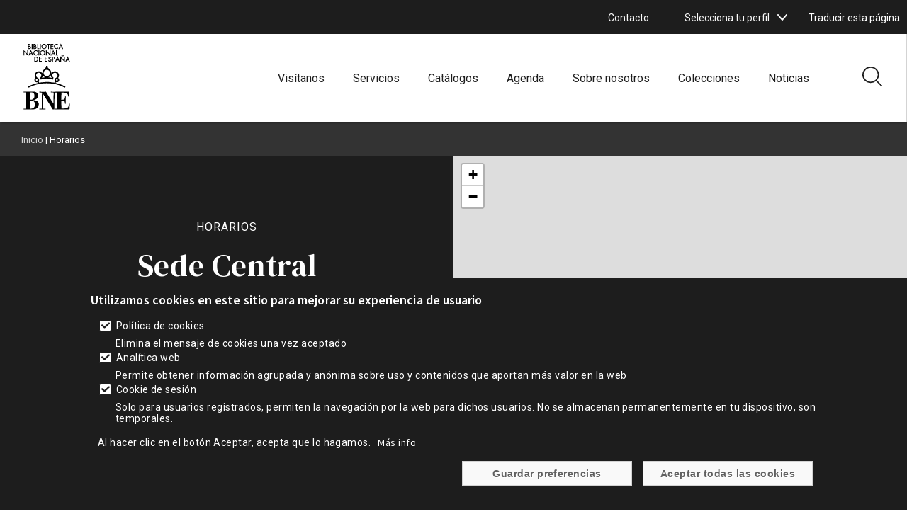

--- FILE ---
content_type: text/css
request_url: https://www.bne.es/themes/custom/tema_master/css/style.css?t73co1
body_size: 17047
content:
@charset "UTF-8";
/*
    ========== FICHERO DE IMPORTACIÓN ==========

    En este fichero se hará la importación de cada archivo
    SCSS.

*/
/* UTILS */
/*
   ========== Sass Variables ==========

   Fichero dedicado a todas las variables del tema.

   Estas variables atienden a un diseño previamente definido.

*/
/*
	========== SASS MIXINS ==========

	Fichero dedicado a los mixins creados para el proyecto.

*/
/*
    ========== FICHERO DE FUENTES ==========

    Fichero dedicado a los maps de las fuentes en SASS.

*/
@import url("https://fonts.googleapis.com/css?family=Open+Sans");
@import url("https://fonts.googleapis.com/css?family=Source+Sans+Pro:300,400,600");
@import url("https://fonts.googleapis.com/css2?family=Roboto:wght@100;300;400;500;700;900&display=swap");
@import url("https://fonts.googleapis.com/css2?family=Montserrat:ital,wght@0,100;0,200;0,300;0,400;0,500;0,600;0,700;0,800;0,900;1,100;1,200;1,300;1,400;1,500;1,600;1,700;1,800;1,900&display=swap");
/* GENERAL */
/*
    ========== TÍTULOS ==========

    Estilos dedicados a los títulos de la web. 

    Se ha hecho uso de los siguientes MIXINS:

        @mixin h1_style ($color, $size)

        @mixin h2_style ($color, $size)

        @mixin h3_style ($color, $size)

        @mixin h4_style ($color, $size)

        @mixin h5_style ($color, $size)

        @mixin h6_style ($color, $size)

        @mixin underline_view_title

    ------------------------- MIXINS --------------------------
    h1 / h2 / h3 / h4 / h5 / h6_style = Estilos para los
    diferentes títulos

    underline_view_title = Estilo para crear una línea debajo
    del título
    ----------------------- VARIABLES -------------------------
    $main_color_1 = Color principal de tipo 1

    $color = Color de la fuente

    $size = Tamaño de la fuente

*/
.node--view-mode-minificha > h1, .node--view-mode-minificha > h2, .node--view-mode-minificha > h3,
.node--view-mode-teaser > h1,
.node--view-mode-teaser > h2,
.node--view-mode-teaser > h3 {
  display: none;
}

.node--type-pagina-avanzada.node--view-mode-full > h2 {
  display: none;
}

.node--type-pagina-personalizada.node--view-mode-full > h2 {
  display: none;
}

.ps-style-lb-title .field--name-title {
  color: #1F4968;
  font-size: 22px;
  font-family: "Roboto";
  font-weight: 500;
}
.ps-style-lb-title .field--name-title::after {
  content: "";
  display: block;
  width: 35px;
  height: 2px;
  margin: 5px 0;
  background-color: #1F4968;
}

/*
    ========== FORMULARIOS ==========

    Estilos dedicados a los formularios de la web.

    Se ha hecho uso de los siguientes MIXINS:

        @mixin display_flex($direction, $justify_content, $align_items)

        @mixin form_label

    ------------------------- MIXINS --------------------------
    display_flex = Mixin para las vistas display

    form_label = Estilo de la etiqueta label
    ----------------------- VARIABLES -------------------------
    $direction = Propiedad flex-direction (Flex)

    $justify_content = Propiedad justify-content (Flex)

    $align_items = Propiedad align-items (Flex)

    $color_placeholder = Color del texto placeholder del campo
*/
input[type=email],
input[type=text],
input[type=number],
input[type=password],
textarea,
select {
  border: none;
  border-bottom: 1px solid #181818;
  padding: 5px;
  background-color: #F9F9F9;
}

label {
  color: #181818;
  font-family: "Roboto";
  font-weight: 400;
}

::placeholder {
  color: #1F4968;
  opacity: 1; /* Firefox */
}

:-ms-input-placeholder,
::-ms-input-placeholder { /* Microsoft Edge */
  color: #1F4968;
}

.form-type-textfield,
.form-type-email,
.form-type-textarea,
.form-type-select,
.form-type-search-api-autocomplete,
.form-type-password {
  display: flex;
  flex-direction: column;
  justify-content: initial;
  align-items: initial;
}

input[type=submit] {
  color: #181818;
  font-size: 16px;
  background-color: #FFFFFF;
  padding: 8px 24px;
  border: 1px solid #181818;
  font-family: "Roboto";
  font-weight: 500;
}
input[type=submit]:hover {
  color: #FFFFFF;
  font-size: 16px;
  background-color: #1F4968;
  border-color: #1F4968;
}

.form-actions {
  display: flex;
  flex-direction: row;
  justify-content: flex-end;
  align-items: initial;
}

/*
    ========== ENLACES ==========

    Estilos dedicados a los enlaces de la web.

    Se ha hecho uso de los siguientes MIXINS:

        @mixin link_style($color)

    ------------------------- MIXINS --------------------------
    link_style = Estilo del enlace

    ----------------------- VARIABLES -------------------------
    $a_color = Representa el color del enlace

*/
a {
  text-decoration: none;
}

/*
    ========== TABLAS ==========

    Estilos dedicados a las tablas.

    Se ha hecho uso de los siguientes MIXINS:

        @mixin table_style

        @mixin table_thead_th

        @mixin table_thead_filter

        @mxin table_thead_filter_icon

    ------------------------- MIXINS --------------------------
    table_style = Estilo general de la tabla

    table_thead_th = Estilo de los títulos de cabecera de la
    tabla

    table_thead_filter = Estilo de las columnas con filtro

    table_thead_filter_icon = Estilo del icono del filtro
    ----------------------- VARIABLES -------------------------
    $border_tbody_tr = Borde para las filas de la tabla

    $main_color_3 = Tipo 3 de colores principales

    $tbody_td_padding = Padding de cada celda perteneciente
    a una columna

    $tbody_td_height = Altura de cada celda perteneciente
    a una columna
*/
table {
  width: 100%;
  margin: 0 0 10px;
}
table thead th {
  padding: 0.5rem 1rem;
  height: 2rem;
  background-color: #F9F9F9;
}
table thead th a {
  position: relative;
  display: flex;
  flex-direction: row;
  justify-content: space-between;
  align-items: center;
}
table thead th a::after {
  content: "";
  background-image: url("data:image/svg+xml,%3Csvg xmlns='http://www.w3.org/2000/svg' width='14' height='8' viewBox='0 0 14 8'%3E%3Cpath d='m1.75,0.25v1.5h10.5v-1.5z m0,3v1.5h7.5v-1.5z m0,3v1.5h4.5v-1.5z' fill='%23222330'/%3E%3C/svg%3E");
  background-repeat: no-repeat;
  background-size: contain;
  background-position: initial;
  display: block;
  height: 8px;
  width: 15px;
  margin-left: 15px;
}
table tbody tr {
  border-bottom: 2px solid #EEEEEE;
}
table tbody tr:hover {
  background-color: #EEEEEE;
}
table tbody tr td {
  padding: 0.5rem 1rem;
  height: 4rem;
}

.table-responsive .view-content {
  overflow-x: auto;
}
.table-responsive .view-content thead th {
  min-width: 150px;
}

/*
    ========= LISTAS ==========
    Estilos dedicados a las listas de la web.

    Se ha hecho uso de los siguientes MIXINS:

        @mixin tipografia($font,$index,$weight)

    ------------------------ MIXINS ---------------------------
    tipografía = Mixin que identifica el tipo de letra a usar

    ----------------------- VARIABLES -------------------------
    $font = Representa el mapa de tipo de fuente

    $index = El índice del mapa $family

    $weight = El índice del mapa $font

    ------------------------- MAPAS ---------------------------
    $family:('Open Sans', 'Source Sans Pro', 'Roboto');

    $Roboto:(thin:100,light:300,regular:400,medium:500,
    bold:700, black:900)
*/
ul, ol {
  font-family: "Roboto";
  font-weight: 400;
  padding-left: 20px;
  color: #444444;
}

.ck-tabla {
  border: none !important;
  padding: 0 !important;
  overflow: scroll;
  width: 90vw;
  border-bottom-style: solid;
  border-bottom-width: 1px;
  border-bottom-color: green;
}
@media (min-width: 992px) {
  .ck-tabla {
    overflow: unset;
    width: 100%;
  }
}
.ck-tabla table {
  width: 1100px !important;
  border: none !important;
}
.ck-tabla table caption {
  padding: 1em 0;
  color: #005172;
  font-weight: 600;
  font-size: 16px;
}
.ck-tabla table thead {
  border: none !important;
}
.ck-tabla table thead tr,
.ck-tabla table thead th {
  border: none !important;
}
.ck-tabla table thead th {
  font-family: "Montserrat";
  font-weight: 600 !important;
  line-height: 22px;
  font-size: 16px !important;
  color: green !important;
  background: #F5F5F5;
  padding: 1em !important;
  text-align: left;
}
.ck-tabla table tbody {
  border: none !important;
}
.ck-tabla table tbody tr {
  border-bottom: 1px solid green !important;
}
.ck-tabla table tbody td {
  border: none !important;
  font-family: "Montserrat";
  font-weight: 400 !important;
  line-height: 19px;
  font-size: 16px !important;
}
.ck-tabla table tbody th {
  font-family: "Montserrat";
  font-weight: 600 !important;
  line-height: 22px;
  font-size: 18px !important;
  color: green !important;
  background: #F5F5F5;
  padding: 1em !important;
  text-align: left;
}

.template-two-colums-50-50 {
  display: grid;
  grid-template-columns: 1fr 1fr;
  grid-gap: 2em;
}
@media (min-width: 300px) and (max-width: 768px) {
  .template-two-colums-50-50 {
    grid-template-columns: 1fr !important;
  }
}
.template-two-colums-50-50 .colum-1 {
  position: relative;
  border: none !important;
  padding: 0 !important;
  width: 100%;
  height: 100%;
}
.template-two-colums-50-50 .colum-2 {
  border: none !important;
  position: relative;
  padding-bottom: 56.25%;
  height: 0;
  overflow: hidden;
  padding: 0 !important;
  width: 100%;
  height: 100%;
}
@media (max-width: 768px) {
  .template-two-colums-50-50 .colum-1 {
    padding: 0 !important;
  }
  .template-two-colums-50-50 .colum-2 {
    padding: 0 !important;
  }
}
.template-two-colums-50-50 article .field--name-field-media-oembed-video .field__item {
  height: 400px;
}
.template-two-colums-50-50 article .field--name-field-media-oembed-video .field__item iframe {
  position: absolute;
  top: 0;
  left: 0;
  width: 100% !important;
  height: 100% !important;
}
.template-two-colums-50-50 .field--type-image {
  width: 100%;
}
.template-two-colums-50-50 .field--type-image img {
  width: 100% !important;
  height: auto !important;
}
.template-two-colums-50-50 img {
  width: 100% !important;
  height: auto !important;
}

.template-two-colums-40-60 {
  display: grid;
  grid-gap: 2em;
  display: -ms-grid;
  -ms-grid-columns: 1fr !important;
}
.template-two-colums-40-60 .colum-1 {
  -ms-grid-column: 1;
  -ms-grid-row: 1;
}
.template-two-colums-40-60 .colum-2 {
  -ms-grid-column: 1;
  -ms-grid-row: 2;
}
@media (min-width: 300px) and (max-width: 767.98px) {
  .template-two-colums-40-60 {
    grid-template-columns: 1fr !important;
  }
}
.template-two-colums-40-60 p {
  margin-top: 0 !important;
  margin-bottom: 1em;
}
@media (min-width: 768px) {
  .template-two-colums-40-60 {
    grid-template-columns: 40% 60%;
    display: -ms-grid;
    -ms-grid-columns: 4fr 1em 6fr !important;
  }
  .template-two-colums-40-60 .colum-1 {
    padding: 0 !important;
    width: 100%;
    height: 100%;
    -ms-grid-column: 1;
    -ms-grid-row: 1;
  }
  .template-two-colums-40-60 .colum-2 {
    padding: 0 !important;
    width: 100%;
    height: 100%;
    -ms-grid-column: 3;
    -ms-grid-row: 1;
  }
}
@media (max-width: 768px) {
  .template-two-colums-40-60 .colum-1 {
    padding: 0 !important;
  }
  .template-two-colums-40-60 .colum-2 {
    padding: 0 !important;
  }
}
.template-two-colums-40-60 .colum-1 {
  position: relative;
  border: none !important;
  width: 100%;
  height: 100%;
}
.template-two-colums-40-60 .colum-1 article .field--name-field-media-oembed-video .field__item {
  height: 320px;
}
.template-two-colums-40-60 .colum-1 article .field--name-field-media-oembed-video .field__item iframe {
  position: absolute;
  top: 0;
  left: 0;
  width: 100% !important;
  height: 100% !important;
}
.template-two-colums-40-60 .colum-2 {
  position: relative;
  padding-bottom: 56.25%;
  overflow: hidden;
  border: none !important;
  width: 100%;
  height: 100%;
}
.template-two-colums-40-60 .colum-2 article .field--name-field-media-oembed-video .field__item {
  height: 480px;
}
.template-two-colums-40-60 .colum-2 article .field--name-field-media-oembed-video .field__item iframe {
  position: absolute;
  top: 0;
  left: 0;
  width: 100% !important;
  height: 100% !important;
}
.template-two-colums-40-60 .field--type-image {
  width: 100%;
}
.template-two-colums-40-60 .field--type-image img {
  width: 100% !important;
  height: auto !important;
}
.template-two-colums-40-60 img {
  width: 100% !important;
  height: auto !important;
}

.template-two-colums-60-40 {
  display: grid;
  grid-gap: 2em;
}
@media (min-width: 300px) and (max-width: 767.98px) {
  .template-two-colums-60-40 {
    grid-template-columns: 1fr !important;
  }
}
.template-two-colums-60-40 p {
  margin-top: 0 !important;
  margin-bottom: 1em;
}
@media (min-width: 768px) {
  .template-two-colums-60-40 {
    grid-template-columns: 60% 40%;
    grid-gap: 2em;
  }
  .template-two-colums-60-40 .colum-1 {
    padding: 0 !important;
    width: 100%;
    height: 100%;
  }
  .template-two-colums-60-40 .colum-2 {
    padding: 0 !important;
    width: 100%;
    height: 100%;
  }
}
@media (max-width: 768px) {
  .template-two-colums-60-40 .colum-1 {
    padding: 0 !important;
  }
  .template-two-colums-60-40 .colum-2 {
    padding: 0 !important;
  }
}
.template-two-colums-60-40 .colum-1 {
  height: auto;
  position: relative;
  border: none !important;
  width: 100%;
  height: 100%;
}
.template-two-colums-60-40 .colum-1 article .field--name-field-media-oembed-video .field__item {
  height: 480px;
}
.template-two-colums-60-40 .colum-1 article .field--name-field-media-oembed-video .field__item iframe {
  position: absolute;
  top: 0;
  left: 0;
  width: 100% !important;
  height: 100% !important;
}
.template-two-colums-60-40 .colum-2 {
  position: relative;
  padding-bottom: 56.25%;
  height: auto;
  overflow: hidden;
  border: none !important;
  width: 100%;
  height: 100%;
}
.template-two-colums-60-40 .colum-2 article .field--name-field-media-oembed-video .field__item {
  height: 320px;
}
.template-two-colums-60-40 .colum-2 article .field--name-field-media-oembed-video .field__item iframe {
  position: absolute;
  top: 0;
  left: 0;
  width: 100% !important;
  height: 100% !important;
}
.template-two-colums-60-40 .field--type-image {
  width: 100%;
}
.template-two-colums-60-40 .field--type-image img {
  width: 100% !important;
  height: auto !important;
}
.template-two-colums-60-40 img {
  width: 100% !important;
  height: auto !important;
}

.template-two-colums-25-75 {
  display: grid;
  grid-gap: 2em;
}
@media (min-width: 300px) and (max-width: 767.98px) {
  .template-two-colums-25-75 {
    grid-template-columns: 1fr !important;
  }
}
.template-two-colums-25-75 p {
  margin-top: 0 !important;
  margin-bottom: 1em;
}
@media (min-width: 768px) {
  .template-two-colums-25-75 {
    grid-template-columns: 25% 75%;
    grid-gap: 2em;
  }
  .template-two-colums-25-75 .colum-1 {
    padding: 0 !important;
    width: 100%;
    height: 100%;
  }
  .template-two-colums-25-75 .colum-2 {
    padding: 0 !important;
    width: 100%;
    height: 100%;
  }
}
@media (max-width: 768px) {
  .template-two-colums-25-75 .colum-1 {
    padding: 0 !important;
  }
  .template-two-colums-25-75 .colum-2 {
    padding: 0 !important;
  }
}
.template-two-colums-25-75 .colum-1 {
  position: relative;
  border: none !important;
  height: auto;
  width: 100%;
  height: 100%;
}
.template-two-colums-25-75 .colum-1 article .field--name-field-media-oembed-video .field__item {
  height: 205px;
}
.template-two-colums-25-75 .colum-1 article .field--name-field-media-oembed-video .field__item iframe {
  position: absolute;
  top: 0;
  left: 0;
  width: 100% !important;
  height: 100% !important;
}
.template-two-colums-25-75 .colum-2 {
  position: relative;
  padding-bottom: 56.25%;
  height: auto;
  overflow: hidden;
  border: none !important;
  width: 100%;
  height: 100%;
}
.template-two-colums-25-75 .colum-2 article .field--name-field-media-oembed-video .field__item {
  height: 600px;
}
.template-two-colums-25-75 .colum-2 article .field--name-field-media-oembed-video .field__item iframe {
  position: absolute;
  top: 0;
  left: 0;
  width: 100% !important;
  height: 100% !important;
}
.template-two-colums-25-75 .field--type-image {
  width: 100%;
}
.template-two-colums-25-75 .field--type-image img {
  width: 100% !important;
  height: auto !important;
}
.template-two-colums-25-75 img {
  width: 100% !important;
  height: auto !important;
}

.template-two-colums-75-25 {
  display: grid;
  grid-gap: 2em;
}
@media (min-width: 300px) and (max-width: 767.98px) {
  .template-two-colums-75-25 {
    grid-template-columns: 1fr !important;
  }
}
.template-two-colums-75-25 p {
  margin-top: 0 !important;
  margin-bottom: 1em;
}
@media (min-width: 768px) {
  .template-two-colums-75-25 {
    grid-template-columns: 75% 25%;
    grid-gap: 2em;
  }
  .template-two-colums-75-25 .colum-1 {
    padding: 0 !important;
    width: 100%;
    height: 100%;
  }
  .template-two-colums-75-25 .colum-2 {
    padding: 0 !important;
    width: 100%;
    height: 100%;
  }
}
@media (max-width: 768px) {
  .template-two-colums-75-25 .colum-1 {
    padding: 0 !important;
  }
  .template-two-colums-75-25 .colum-2 {
    padding: 0 !important;
  }
}
.template-two-colums-75-25 .colum-1 {
  position: relative;
  border: none !important;
  height: auto;
  width: 100%;
  height: 100%;
}
.template-two-colums-75-25 .colum-1 article .field--name-field-media-oembed-video .field__item {
  height: 600px;
}
.template-two-colums-75-25 .colum-1 article .field--name-field-media-oembed-video .field__item iframe {
  position: absolute;
  top: 0;
  left: 0;
  width: 100% !important;
  height: 100% !important;
}
.template-two-colums-75-25 .colum-2 {
  position: relative;
  padding-bottom: 56.25%;
  height: auto;
  overflow: hidden;
  border: none !important;
  width: 100%;
  height: 100%;
}
.template-two-colums-75-25 .colum-2 article .field--name-field-media-oembed-video .field__item {
  height: 205px;
}
.template-two-colums-75-25 .colum-2 article .field--name-field-media-oembed-video .field__item iframe {
  position: absolute;
  top: 0;
  left: 0;
  width: 100% !important;
  height: 100% !important;
}
.template-two-colums-75-25 .field--type-image {
  width: 100%;
}
.template-two-colums-75-25 .field--type-image img {
  width: 100% !important;
  height: auto !important;
}
.template-two-colums-75-25 img {
  width: 100% !important;
  height: auto !important;
}

.template-two-colums-15-85 {
  display: grid;
  grid-gap: 5px;
}
@media (min-width: 300px) and (max-width: 767.98px) {
  .template-two-colums-15-85 {
    grid-template-columns: 1fr !important;
  }
}
.template-two-colums-15-85 p {
  margin-top: 0 !important;
  margin-bottom: 1em;
}
@media (min-width: 768px) {
  .template-two-colums-15-85 {
    grid-template-columns: 15% 85% !important;
    grid-gap: 5px;
  }
  .template-two-colums-15-85 .colum-1 {
    padding: 0 !important;
    width: 100%;
    height: 100%;
  }
  .template-two-colums-15-85 .colum-2 {
    padding: 0 !important;
    width: 100%;
    height: 100%;
  }
}
@media (max-width: 768px) {
  .template-two-colums-15-85 .colum-1 {
    padding: 0 !important;
  }
  .template-two-colums-15-85 .colum-2 {
    padding: 0 !important;
  }
}
.template-two-colums-15-85 .colum-1 {
  position: relative;
  border: none !important;
  height: auto;
  width: 100%;
  height: 100%;
}
.template-two-colums-15-85 .colum-1 article .field--name-field-media-oembed-video .field__item {
  height: 205px;
}
.template-two-colums-15-85 .colum-1 article .field--name-field-media-oembed-video .field__item iframe {
  position: absolute;
  top: 0;
  left: 0;
  width: 100% !important;
  height: 100% !important;
}
.template-two-colums-15-85 .colum-2 {
  position: relative;
  padding-bottom: 56.25%;
  height: auto;
  overflow: hidden;
  border: none !important;
  width: 100%;
  height: 100%;
}
.template-two-colums-15-85 .colum-2 article .field--name-field-media-oembed-video .field__item {
  height: 600px;
}
.template-two-colums-15-85 .colum-2 article .field--name-field-media-oembed-video .field__item iframe {
  position: absolute;
  top: 0;
  left: 0;
  width: 100% !important;
  height: 100% !important;
}
.template-two-colums-15-85 .field--type-image {
  width: 100%;
}
.template-two-colums-15-85 .field--type-image img {
  width: 100% !important;
  height: auto !important;
}
.template-two-colums-15-85 img {
  width: 100% !important;
  height: auto !important;
}

.template-two-colums-85-15 {
  display: grid;
  grid-gap: 5px;
}
@media (min-width: 300px) and (max-width: 767.98px) {
  .template-two-colums-85-15 {
    grid-template-columns: 1fr !important;
  }
}
.template-two-colums-85-15 p {
  margin-top: 0 !important;
  margin-bottom: 1em;
}
@media (min-width: 768px) {
  .template-two-colums-85-15 {
    grid-template-columns: 85% 15% !important;
    grid-gap: 5px;
  }
  .template-two-colums-85-15 .colum-1 {
    padding: 0 !important;
    width: 100%;
    height: 100%;
  }
  .template-two-colums-85-15 .colum-2 {
    padding: 0 !important;
    width: 100%;
    height: 100%;
  }
}
@media (max-width: 768px) {
  .template-two-colums-85-15 .colum-1 {
    padding: 0 !important;
  }
  .template-two-colums-85-15 .colum-2 {
    padding: 0 !important;
  }
}
.template-two-colums-85-15 .colum-1 {
  position: relative;
  border: none !important;
  height: auto;
  width: 100%;
  height: 100%;
}
.template-two-colums-85-15 .colum-1 article .field--name-field-media-oembed-video .field__item {
  height: 600px;
}
.template-two-colums-85-15 .colum-1 article .field--name-field-media-oembed-video .field__item iframe {
  position: absolute;
  top: 0;
  left: 0;
  width: 100% !important;
  height: 100% !important;
}
.template-two-colums-85-15 .colum-2 {
  position: relative;
  padding-bottom: 56.25%;
  height: auto;
  overflow: hidden;
  border: none !important;
  width: 100%;
  height: 100%;
}
.template-two-colums-85-15 .colum-2 article .field--name-field-media-oembed-video .field__item {
  height: 205px;
}
.template-two-colums-85-15 .colum-2 article .field--name-field-media-oembed-video .field__item iframe {
  position: absolute;
  top: 0;
  left: 0;
  width: 100% !important;
  height: 100% !important;
}
.template-two-colums-85-15 .field--type-image {
  width: 100%;
}
.template-two-colums-85-15 .field--type-image img {
  width: 100% !important;
  height: auto !important;
}
.template-two-colums-85-15 img {
  width: 100% !important;
  height: auto !important;
}

.ck-tabla {
  border: none !important;
  padding: 0 !important;
  overflow: scroll;
  width: 90vw;
  border-bottom-style: solid;
  border-bottom-width: 1px;
  border-bottom-color: #33D504;
}
@media (min-width: 992px) {
  .ck-tabla {
    overflow: unset;
    width: 100%;
  }
}
.ck-tabla table {
  width: 1100px !important;
  border: none !important;
}
.ck-tabla table caption {
  padding: 1em 0;
  color: #005172;
  font-weight: 600;
  font-size: 16px;
}
.ck-tabla table thead {
  border: none !important;
}
.ck-tabla table thead tr,
.ck-tabla table thead th {
  border: none !important;
}
.ck-tabla table thead th {
  font-family: "Montserrat";
  font-weight: 600 !important;
  line-height: 22px;
  font-size: 16px !important;
  color: #33D504 !important;
  background: #F5F5F5;
  padding: 1em !important;
  text-align: left;
}
.ck-tabla table tbody {
  border: none !important;
}
.ck-tabla table tbody tr {
  border-bottom: 1px solid #33D504 !important;
}
.ck-tabla table tbody td {
  border: none !important;
  font-family: "Montserrat";
  font-weight: 400 !important;
  line-height: 19px;
  font-size: 16px !important;
}
.ck-tabla table tbody th {
  font-family: "Montserrat";
  font-weight: 600 !important;
  line-height: 22px;
  font-size: 18px !important;
  color: #33D504 !important;
  background: #F5F5F5;
  padding: 1em !important;
  text-align: left;
}

.template-cita-50-center .colum {
  border: none !important;
  border-left: 1px solid #33D504 !important;
  font-family: "Montserrat";
  font-weight: 500;
  text-align: left;
  line-height: 24px;
  font-style: italic;
}

.template-cita-50-center-border-top-bottom .colum {
  border: none !important;
  border-bottom: 1px solid #33D504 !important;
  border-top: 1px solid #33D504 !important;
  font-family: "Montserrat";
  font-weight: 500;
  text-align: left;
  line-height: 24px;
  font-style: italic;
}

.pl-img-video-full {
  border: none !important;
}
.pl-img-video-full article {
  width: 100%;
}
.pl-img-video-full img {
  width: 100% !important;
  height: auto !important;
}
.pl-img-video-full iframe.media-oembed-content {
  width: 100%;
  height: 100%;
  min-height: 100%;
}

.nota-al-pie {
  border: none !important;
  font-weight: 300;
  font-size: 13px;
  font-family: "Montserrat";
  line-height: 20px;
  padding: 0 !important;
}

/*
    ========== FIELD NAME BODY ==========

    Estilos dedicados al campo body.

    Se ha hecho uso de los siguientes MIXINS:

        @mixin display_flex($direction, $justify_content, $align_items)

    ------------------------- MIXINS --------------------------    
    display_flex = Mixin para las vistas display flex

    ----------------------- VARIABLES -------------------------
    $direction = Propiedad flex-direction (Flex)

    $justify_content = Propiedad justify-content (Flex)

    $align_items = Propiedad align-items (Flex)

*/
.field--name-body .field--name-field-media-oembed-video {
  display: flex;
  flex-direction: row;
  justify-content: center;
  align-items: initial;
}
.field--name-body .media-library-item__preview img {
  max-width: 645px;
  height: auto;
}
.field--name-body p img {
  max-width: 645px;
  height: auto;
}
.field--name-body .align-center .media-library-item__preview .field--type-image {
  display: grid;
}
.field--name-body .align-center .media-library-item__preview .field--type-image img {
  justify-self: center;
  max-width: 645px;
}

/*
    ========== BREADCRUMB ==========

    Estilos dedicados al breadcrumb.

    Se ha hecho uso de los siguientes MIXINS:

        @mixin before-icon($size, $left, $icon)

    ------------------------- MIXINS --------------------------    
    before-icon = Mixin para insertar icono antes del contenido

    ----------------------- VARIABLES -------------------------
    $main_color_4 = Color principal de tipo 4

    $size = Tamaño del icono

    $left = Posición a la izquierda del icono

    $icon = SVG del icono

    $home_icon = Icono de la home

*/
.breadcrumb {
  position: relative;
  background-color: #F9F9F9;
  padding: 10px;
}
.breadcrumb li:before {
  content: " | ";
}
.breadcrumb li:first-child {
  padding-left: 35px;
}
.breadcrumb li:first-child::before {
  content: "";
  display: block;
  background-image: url("/sites/default/files/iconos-svg/icono-home.svg");
  background-repeat: no-repeat;
  background-size: contain;
  background-position: initial;
  position: absolute;
  left: 10px;
  width: 19px;
  height: 19px;
}

/*
    ============= MULTIMEDIA ==============

    Estilos dedicados a las imágenes e iconos svg de la we.

    Se ha hecho uso de los siguientes MIXINS:

        @mixin responsive-img

    ------------------------- MIXINS --------------------------
    responsive-img = Convierte una imagen en responsive

*/
.ps-imagen-destacada img {
  max-width: 100%;
  height: auto;
}

.img-responsive {
  max-width: 100%;
  height: auto;
}

.node--type-icono-svg- h2, .node--type-imagen-svg- h2 {
  display: none;
}

/*
    ========== PÁRRAFOS ==========

    Estilos dedicados a los párrafos de la web.

    Se ha hecho uso de los siguientes MIXINS:

        @mixin p_style($p_color)

    ------------------------- MIXINS --------------------------
    p_style = Estilo del párrafo
    ----------------------- VARIABLES -------------------------
    p_$color = Representa el color del párrafo
*/
p {
  color: #444444;
  font-size: 16px;
  font-family: "Roboto";
  font-weight: 400;
}

/* LAYOUT */
/*
    ========= BASE ==========
    Estilos básicos y generales de la web.

    Se ha hecho uso de los siguientes MIXINS:

        @mixin tipografia($font,$index,$weight)

        @mixin ps-content-margins($breakpoint, $max-width)

    ------------------------ MIXINS ---------------------------
    tipografía = Mixin que identifica el tipo de letra a usar

    ps-content-margins = Mixin que limita el ancho del
    contenido atendiendo a un breakpoint y margen específico

    ----------------------- VARIABLES -------------------------
    $font = Representa el mapa de tipo de fuente

    $index = El índice del mapa $family

    $weight = El índice del mapa $font

    $breakpoint = Breakpoint hasta el cuál el margen tendrá
    efecto

    $max-width = EL máximo de ancho que tendrá el contenedor al
    que se le aplique.

    ------------------------- MAPAS ---------------------------
    $family:('Open Sans', 'Source Sans Pro', 'Roboto');

    $SourceSans:(light:300,regular:400,semi-bold:600);
*/
body {
  color: black;
  position: relative;
  font-family: "Source Sans Pro";
  font-weight: 400;
}

.layout-container div {
  color: #444444;
  font-size: 16px;
  font-family: "Roboto";
  font-weight: 400;
}

@media screen and (min-width: 992px) {
  .ps-content-margins {
    max-width: 1920px;
    margin: 0 auto;
  }
}

/*
    ========= REGION ==========
    Estilos dedicados a la clase region de la web.
*/
.region {
  margin: 0 auto;
}

/*
    ========= HEADER ==========
    Estilos dedicados al header de la web.

    ----------------------- VARIABLES -------------------------
    $main_color_2 / 4 = Color principal de estilo 2 / 4

*/
.ps_header_2_col {
  background-color: #181818;
  padding: 10px 20px;
}
.ps_header_2_col a {
  color: #FFFFFF;
  font-weight: normal;
  font-size: 12px;
}
.ps_header_2_col.ps_header_2_col-left-right .header_col_right .region-header-derecho-2-2 {
  justify-content: flex-end;
}

.ps_header_3_col {
  background-color: #F9F9F9;
  padding: 10px 20px;
}
.ps_header_3_col .header_col_left .views-field-field-imagen-representativa img {
  max-height: 70px;
  width: auto;
}
.ps_header_3_col .header_col_right .views-field-field-imagen-destacada img {
  max-height: 70px;
  width: auto;
}

.ps_microsite_container .ps_header_site_2_col {
  background-color: #F9F9F9;
  box-shadow: 0 4px 2px -2px rgba(0, 0, 0, 0.2509803922);
  position: relative;
  z-index: 1000;
}
.ps_microsite_container .ps_header_site_2_col .ps_header_site_2_col_content {
  justify-content: space-between;
  padding: 10px 20px;
}

/*
    ========= REGIONS ==========

    Estilos dedicados a los estilos generales de los menús.

*/
ul.menu {
  margin-left: 0;
}
ul.menu .menu-item {
  padding-top: 0;
}

/*
    ========= FOOTER ==========
    Estilos dedicados al footer de la web.

    ----------------------- VARIABLES -------------------------
    $footer_background_color = Color de fondo del footer

    $footer_font_color = El color de fuente del footer
*/
footer {
  background-color: #1F4968;
  color: #FFFFFF;
}
footer p, footer a {
  color: #FFFFFF;
}
footer .logo svg, footer .logo img {
  min-height: 45px;
  width: auto;
}

/*
    ========= SIDEBAR-FIRST ==========
    Estilos dedicados al Sidebar First de la web.

	----------------------- VARIABLES -------------------------
	$blanco = Color blanco
*/
.region.region-sidebar-first {
  background: #FFFFFF;
}
.region.region-sidebar-first a {
  font-weight: 400;
  font-size: 1.1em;
  letter-spacing: 1px;
}
.region.region-sidebar-first .menu-level-0 > li:not(:first-child) {
  margin-top: 15px;
}
.region.region-sidebar-first .menu-level-0 > li > span::after, .region.region-sidebar-first .menu-level-0 > li > a::after {
  content: "";
  display: block;
  height: 2px;
  background-color: #1F4968;
  display: none;
}
.region.region-sidebar-first .menu-level-1 > li {
  margin-top: 15px;
}
.region.region-sidebar-first .menu-level-1 > li a {
  font-size: 16px;
  color: #000000;
  font-weight: 500;
}
.region.region-sidebar-first .menu-level-2 > li {
  margin-top: 15px;
  transform: translateX(20px);
}
.region.region-sidebar-first .menu-level-2 > li a {
  font-weight: 400;
  color: #181818;
}
.region.region-sidebar-first .menu li::marker {
  content: "";
}

/*
    ========= TABS ==========
    Estilos dedicados al menú de pestañas de la web.

    ----------------------- VARIABLES -------------------------
	$main_color_1 / 6 = Color principal de tipo 1 / 6

	$blanco = Color blanco
*/
.tabs .tabs {
  border-bottom: 1px solid #444444;
}
.tabs .tabs li {
  margin-left: auto;
}
.tabs .tabs li a.is-active,
.tabs .tabs li a:hover {
  border-bottom: 1px solid #1F4968;
  background-color: #FFFFFF;
}

/*
    ========= BREADCRUMB ==========

    Estilos para las breadcrumb.
*/
.breadcrumb {
  padding: 0.5em 0;
}

/*
    ========= REGIONS ==========

    Estilos dedicados a los estilos de las regiones de la web.

       Se ha hecho uso de los siguientes MIXINS:

        @mixin grid-column-region($columns, $justify, $align)

        @mixin display_flex($direction, $justify_content, $align_items)

        @mixin ps-content-margins($breakpoint, $max-width)

    ------------------------- MIXINS --------------------------
    grid-coloumn-region = Estilo de grid de las regiones del
    tema

    display_flex = Mixin para las vistas display flex

    ps-content-margins = Mixin que limita el ancho del
    contenido atendiendo a un breakpoint y margen específico

    ----------------------- VARIABLES -------------------------
    $columns = Número de columnas que va a tener el Grid

    $justify = Alineación horizontal de los ítems del grid

    $align = Alineación vertical de los ítems del grid

    $direction = Propiedad flex-direction (Flex)

    $justify_content = Propiedad justify-content (Flex)

    $align_items = Propiedad align-items (Flex)

    $breakpoint = Breakpoint hasta el cuál el margen tendrá
    efecto

    $max-width = EL máximo de ancho que tendrá el contenedor al
    que se le aplique.
*/
.ps_header_2_col-left-right .ps_header_2_col_content {
  display: grid;
  grid-template-columns: max-content 1fr;
  justify-items: initial;
  align-items: center;
}
@media screen and (min-width: 992px) {
  .ps_header_2_col-left-right .ps_header_2_col_content {
    max-width: 1670px;
    margin: 0 auto;
  }
}
.ps_header_2_col .header_col_right {
  padding-left: 16px;
}
.ps_header_2_col .header_col_right .region-header-derecho-2-2 {
  display: flex;
  flex-direction: row;
  justify-content: center;
  align-items: center;
}

.ps_header_3_col-left-main .ps_header_3_col_content {
  display: grid;
  grid-template-columns: 1fr 2fr;
  justify-items: initial;
  align-items: center;
}
@media screen and (min-width: 992px) {
  .ps_header_3_col-left-main .ps_header_3_col_content {
    max-width: 1670px;
    margin: 0 auto;
  }
}
.ps_header_3_col-main-right .ps_header_3_col_content {
  display: grid;
  grid-template-columns: 2fr 1fr;
  justify-items: initial;
  align-items: center;
}
@media screen and (min-width: 992px) {
  .ps_header_3_col-main-right .ps_header_3_col_content {
    max-width: 1670px;
    margin: 0 auto;
  }
}
.ps_header_3_col-left-main-right .ps_header_3_col_content {
  display: grid;
  grid-template-columns: 1fr 2fr 1fr;
  justify-items: initial;
  align-items: center;
}
@media screen and (min-width: 992px) {
  .ps_header_3_col-left-main-right .ps_header_3_col_content {
    max-width: 1670px;
    margin: 0 auto;
  }
}

.ps_header_site_2_col-left-right .ps_header_site_2_col_content {
  display: flex;
  flex-direction: row;
  justify-content: initial;
  align-items: center;
}
@media screen and (min-width: 992px) {
  .ps_header_site_2_col-left-right .ps_header_site_2_col_content {
    max-width: 1670px;
    margin: 0 auto;
  }
}

.ps_layout .layout-sidebar-first {
  margin-right: 15px;
}
.ps_layout .layout-sidebar-second {
  margin-left: 15px;
}
.ps_layout.ps-left-main {
  display: grid;
  grid-template-columns: 1fr 4fr;
  justify-items: initial;
  align-items: initial;
}
@media (max-width: 800px) {
  .ps_layout.ps-left-main {
    grid-template-columns: 1fr;
  }
}
.ps_layout.ps-main-right {
  display: grid;
  grid-template-columns: 4fr 1fr;
  justify-items: initial;
  align-items: initial;
}
@media (max-width: 800px) {
  .ps_layout.ps-main-right {
    grid-template-columns: 8fr 4fr;
  }
}
.ps_layout.ps-left-main-right {
  display: grid;
  grid-template-columns: 1fr 3fr 1fr;
  justify-items: initial;
  align-items: initial;
}
@media (max-width: 800px) {
  .ps_layout.ps-left-main-right {
    grid-template-columns: 4fr 4fr 4fr;
  }
}

.ps_footer_2_col-left-right {
  display: grid;
  grid-template-columns: repeat(2, 1fr);
  justify-items: initial;
  align-items: center;
}

.ps_footer_3_col {
  justify-items: initial;
  padding: 10px;
}
@media screen and (min-width: 992px) {
  .ps_footer_3_col {
    max-width: 1763px;
    margin: 0 auto;
  }
}
.ps_footer_3_col .footer_col_right {
  justify-self: flex-end;
}
.ps_footer_3_col-left-main {
  display: grid;
  grid-template-columns: 1fr 2fr;
  justify-items: initial;
  align-items: center;
}
.ps_footer_3_col-main-right {
  display: grid;
  grid-template-columns: 2fr 1fr;
  justify-items: initial;
  align-items: center;
}
.ps_footer_3_col-left-main-right {
  display: grid;
  justify-items: center;
}
@media (min-width: 768px) {
  .ps_footer_3_col-left-main-right {
    display: grid;
    grid-template-columns: 1fr 2fr 1fr;
    justify-items: center;
    align-items: center;
  }
}

/*
    ========= GRID LAYOUT VIEW ==========
    Estilos dedicados al grid layout de las vistas.

    Se ha hecho uso de los siguientes MIXINS:

        @mixin grid-layout-view($columns, $rows)

        @mixin mf-responsive-grid-layout-view ($min-width, $columns, $rows)

    ------------------------- MIXINS --------------------------    
    grid-layout-view = Convierte la estructura de la vista
    en grid

    mf-responsive-grid-layout-view = Te permite hacer 
    responsive la estructura

    ----------------------- VARIABLES -------------------------
    $columns = Número de columnas del grid (grid-layout-view)

    $rows = Número de filas (grid-layout-view)

    $min-width = Mínimo de ancho para el breakpoint

    $columns = Columnas en responsive (mf-responsive-grid-layout-view)

    $rows = Filas en responsive (mf-responsive-grid-layout-view)

*/
.grid-layout-view-3-col .view-content {
  display: grid;
  grid-template-columns: 1fr;
  grid-template-rows: initial;
}
@media (min-width: 576px) {
  .grid-layout-view-3-col .view-content {
    grid-template-columns: repeat(3, 1fr);
    grid-template-rows: initial;
  }
}

/*
    ========= SIDEBAR-SECOND ==========
    Estilos dedicados al Sidebar Second de la web.

	----------------------- VARIABLES -------------------------
	$blanco = Color blanco
*/
.region.region-sidebar-second {
  background-color: #FFFFFF;
}
.region.region-sidebar-second a {
  font-weight: 400;
  font-size: 1.1em;
  letter-spacing: 1px;
}

/* DISPLAY MODES */
/*
    ============= TEASER ==============

    Estilos dedicados al modo de visualización de resumen.

    Se ha hecho uso de los siguientes MIXINS:

        @mixin display_flex($direction, $justify_content, $align_items)

        @mixin responsive-img

        @mixin button_icon($height, $width, $m-left, $img, $filter)

    ------------------------- MIXINS --------------------------
    display_flex = Mixin para las vistas display flex

    responsive-img = Convierte una imagen en responsive

    button_icon = Poner un icono a un botón

    ----------------------- VARIABLES -------------------------

    $direction = Propiedad flex-direction (Flex)

    $justify_content = Propiedad justify-content (Flex)

    $align_items = Propiedad align-items (Flex)

    $height = Altura del icono

    $width = Anchura del icono

    $m-left = Margen izquierdo del icono

    $img = Imagen del icono

    $filter = Filtro aplicado al icono

*/
.node--view-mode-teaser .node__content .layout--twocol-section {
  display: flex;
  flex-direction: row;
  justify-content: initial;
  align-items: center;
  flex-wrap: nowrap;
}
.node--view-mode-teaser .node__content .layout--twocol-section .field--type-image .field__item {
  display: flex;
  flex-direction: row;
  justify-content: center;
  align-items: center;
}
.node--view-mode-teaser .node__content .layout--twocol-section .field--type-image .field__item img {
  max-width: 100%;
  height: auto;
}
.node--view-mode-teaser .node__content .layout--twocol-section .layout__region--first {
  flex: 0 1 33%;
}
.node--view-mode-teaser .node__content .layout--twocol-section .layout__region--second {
  margin-left: 15px;
  flex: 0 1 67%;
}
.node--view-mode-teaser .node__content .layout--twocol-section .layout__region--second .node__links .node-readmore a {
  display: flex;
  flex-direction: row;
  justify-content: flex-end;
  align-items: center;
}
.node--view-mode-teaser .node__content .layout--twocol-section .layout__region--second .node__links .node-readmore a::after {
  content: "";
  display: block;
  width: 21px;
  height: 21px;
  margin-left: 8px;
  background-image: url("/sites/default/files/iconos-svg/flecha-derecha.svg");
  background-repeat: no-repeat;
  background-size: contain;
  background-position: initial;
  filter: invert(22%) sepia(87%) saturate(404%) hue-rotate(161deg) brightness(62%) contrast(91%);
}

/*
    ============= ACORDEON ==============

    Estilos dedicados al modo de visualización de acordeón.

*/
.node--view-mode-acordeon {
  margin: 10px 0;
}
.node--view-mode-acordeon h2 {
  display: none;
}

/*
    ============= MINIFICHA CON IMAGEN ==============

    Estilos dedicados al modo de visualización de minificha con imagen.

    Se ha hecho uso de los siguientes MIXINS:

        @mixin after-icon($size, $right, $icon)

        @mixin responsive-img

    ------------------------- MIXINS --------------------------
    after-icon = Inserta un icono después del contenido

    responsive-img = Convierte una imagen en responsive

    ----------------------- VARIABLES -------------------------
    $size = Tamaño del icono

    $right = Posición a la izquierda del icono

    $icon = SVG del icono

    $main_color_2 / 6 = Color principal de tipo 2 /6

    $help_icon = Icono de ayuda

    $filter_main_color_1 = Filtro del color principal

    $show_more_icon = Icono de "ver más"

    $button_mn_2_icon = Icono del botón principal de tipo 2

*/
.node--view-mode-minificha-con-imagen {
  margin: 15px;
}
.node--view-mode-minificha-con-imagen h2 {
  display: none;
}
.node--view-mode-minificha-con-imagen .node__content::after {
  content: "";
  display: block;
  background-image: url("/sites/default/files/iconos-svg/flecha-derecha.svg");
  background-repeat: no-repeat;
  background-size: cover;
  background-position: initial;
  position: absolute;
  right: 10px;
  width: 20px;
  height: 20px;
  bottom: 10px;
  filter: invert(25%) sepia(0%) saturate(0%) hue-rotate(216deg) brightness(98%) contrast(93%);
}
.node--view-mode-minificha-con-imagen .node__content img {
  max-width: 100%;
  height: auto;
}
.node--view-mode-minificha-con-imagen .node__content .block-layout-builder {
  margin: 0;
  margin-bottom: 8px;
}
.node--view-mode-minificha-con-imagen .node__content .field--name-created {
  color: #ccc;
}
.node--view-mode-minificha-con-imagen .node__content .field--name-title a {
  color: #181818;
  font-size: 20px;
}

/* BLOCKS */
/*
    ========== COMPONENTE GRID ==========

    Estilos dedicados a la vista componente grid.

    Se ha hecho uso de los siguientes MIXINS:

        @mixin display_flex($direction, $justify_content, $align_items)

        @mixin responsive-img

    ------------------------- MIXINS --------------------------
    display_flex = Mixin para las vistas display flex

    responsive-img = Hace que las imágenes sean adaptables

    ----------------------- VARIABLES -------------------------
    $direction = Propiedad flex-direction (Flex)

    $justify_content = Propiedad justify-content (Flex)

    $align_items = Propiedad align-items (Flex)

    $repeat_column_num = Veces que se repite una columna en
    componente grid

    $column_width = Ancho de la columna en componente grid

    $grid-gap = Espacio entre rejillas de componente grid

*/
.ps-componente-grid .view-content {
  display: grid;
  grid-template-columns: repeat(3, 1fr);
  gap: 20px;
}
@media (max-width: 800px) {
  .ps-componente-grid .view-content {
    grid-template-columns: repeat(2, 1fr);
  }
}
@media (max-width: 390px) {
  .ps-componente-grid .view-content {
    grid-template-columns: 1fr;
  }
}
.ps-componente-grid .view-content .views-row h2 {
  text-align: center;
  display: flex;
  flex-direction: column;
  justify-content: initial;
  align-items: center;
}
.ps-componente-grid .view-content .views-row img {
  max-width: 100%;
  height: auto;
}
.ps-componente-grid .view-content .views-row .node__content {
  display: flex;
  flex-direction: column;
  justify-content: initial;
  align-items: center;
}

.menu-sidebar .menu .menu-item--active-trail .is-active {
  border-bottom: 4px solid red;
  padding-bottom: 4px;
  display: block;
}
.menu-sidebar .menu .menu-item {
  margin: 0 0 15px 0;
}
.menu-sidebar .menu .menu-item a {
  font-size: 16px;
  color: #000000;
  display: block;
  padding-bottom: 4px;
}
.menu-sidebar .menu .menu-item a:hover {
  border-bottom: 4px solid red;
}
.menu-sidebar .menu .menu-item p {
  font-size: 16px;
  color: #000000;
}
.menu-sidebar .menu .menu-item ul {
  margin-top: 15px;
}
.menu-sidebar .menu .menu-item ul li {
  margin-left: 20px;
}
.menu-sidebar .menu .menu-item ul li a {
  font-size: 14px;
  color: #000000;
}
.menu-sidebar .menu .menu-item ul li p {
  font-size: 14px;
  color: #000000;
}
.menu-sidebar .menu-item--expanded {
  padding: 0;
  position: relative;
  padding-right: 25px;
}
.menu-sidebar .menu-item--expanded a {
  display: block;
}
.menu-sidebar .menu-item--expanded button {
  content: "";
  height: 15px;
  width: 15px;
  background: url(/themes/custom/tema_master/recursos/arrows_down_grey.svg) no-repeat center;
  background-size: 15px;
  position: absolute;
  right: 0;
  top: 0;
  z-index: 10;
  cursor: pointer;
  transition: all 0.5s ease;
  border: none;
}
.menu-sidebar .menu-item--expanded .rotate-svg {
  transition: all 0.5s ease;
  transform: rotate(-90deg);
}
.menu-sidebar .menu-item--expanded ul {
  display: none;
}
.menu-sidebar .menu-item--expanded .ps-show-submenu {
  height: 100%;
  max-height: 100vh;
  transition: max-height 0.5s ease-in;
}

/*
        ========= MENÚ DEL FOOTER ==========
    Estilos dedicados al menu del footer.

    Se ha hecho uso de los siguientes MIXINS:

        @mixin display_flex($direction, $justify_content, $align_items)

    ------------------------- MIXINS --------------------------
    display_flex = Mixin para las vistas display flex

    ----------------------- VARIABLES -------------------------
    $direction = Propiedad flex-direction (Flex)

    $justify_content = Propiedad justify-content (Flex)

    $align_items = Propiedad align-items (Flex)

    $blanco = Color blanco

*/
.ps-menu-footer-block {
  padding: 25px 0;
}
.ps-menu-footer-block .menu {
  display: flex;
  flex-direction: row;
  justify-content: space-evenly;
  align-items: center;
  flex-wrap: wrap;
}
.ps-menu-footer-block .menu .menu-item {
  color: #FFFFFF;
  margin: 5px;
}

.block-menu.menu--footer {
  padding: 25px 0;
}
.block-menu.menu--footer .menu {
  display: flex;
  flex-direction: row;
  justify-content: space-evenly;
  align-items: center;
}

nav#block-mz1menufooterantzokia {
  padding: 25px 0;
}
nav#block-mz1menufooterantzokia ul.menu {
  display: flex;
  flex-direction: row;
  justify-content: space-evenly;
  align-items: center;
}
nav#block-mz1menufooterantzokia ul.menu li.menu-item.menu-item--expanded a {
  color: white;
  list-style: none;
  font-size: 16px;
}
nav#block-mz1menufooterantzokia ul.menu li.menu-item.menu-item--expanded ul.menu {
  margin-top: 10px;
  display: flex;
  flex-direction: column;
  align-items: flex-start;
}
nav#block-mz1menufooterantzokia ul.menu li.menu-item.menu-item--expanded ul.menu a {
  font-size: 13px;
  margin-bottom: 5px;
}
nav#block-mz1menufooterantzokia ul.menu .menu-item--expanded {
  list-style: none;
}

/*
    ========== LAYOUT BUILDER ==========

    Estilos generales aplicados al layout builder

    Se ha hecho uso de los siguientes MIXINS:

        @mixin responsive-img

    ------------------------- MIXINS --------------------------
    responsive-img = Hace que las imágenes sean adaptables

    ----------------------- VARIABLES -------------------------
    $label_layout_builder = Tamaño de fuente del label de
    layout builder

    $border_layout_builder_separator_item = Estilos que forman
    un separador de los diferentes ítems que se muestran
*/
@media (min-width: 992px) {
  .layout--twocol-section {
    flex-wrap: nowrap;
  }
}
@media (min-width: 992px) {
  .layout--twocol-section .layout__region {
    margin: 0 7.5px;
  }
  .layout--twocol-section .layout__region:last-child {
    margin-right: 0;
  }
  .layout--twocol-section .layout__region:first-child {
    margin-left: 0;
  }
}
.layout--twocol-section .layout__region .block-layout-builder {
  margin: 20px 0;
}
.layout--twocol-section .layout__region .block-layout-builder .field__label {
  font-size: 15px;
  font-weight: bold;
}
.layout--twocol-section .layout__region .block-layout-builder .field__items > .field__item:not(:first-child) {
  border-top: 1px outset;
}
.layout--twocol-section .layout__region .block-layout-builder .field__items > .field__item {
  padding: 15px;
}
.layout--twocol-section .layout__region .block-layout-builder .field__items > .field__item h2 {
  margin: 0;
}

/* Layout de 67-33 */
.layout--twocol-section--67-33 .layout__region--second .field--name-field-imagen-representativa img {
  max-width: 100%;
  height: auto;
}

/* Layout de 25-75 */
.layout--twocol-section--25-75 .layout__region--first .field--name-field-imagen-representativa img {
  max-width: 100%;
  height: auto;
}

/*
    ========== SUPERFISH MENU ==========

    Estilos dedicados al menú superfish cuando no tiene
    estilos aplicados de forma predeterminada.

    Se ha hecho uso de los siguientes MIXINS:

        @mixin right_arrow

        @mixin down_arrow

        @mixin sf_sub_indicator($size, $top)

    ------------------------- MIXINS --------------------------
    right_arrow = Permite poner la flecha del menú hacia la
    derecha

    down_arrow = Permite poner la flecha del menú hacia abajo

    sf_sub_indicator = Con este mixin elegimos el tamaño
    y la posición de la flecha del menú desplegable

    ----------------------- VARIABLES -------------------------
    $size = Indica el tamaño de la flecha

    $top = Indica la posición con respecto a la parte superior
    de la página

    $main_color_4 = Color principal de tipo 4

    $main_color_1 /4 / 5 = Color principal de tipo 1 / 4 / 5

    $blanco = Color blanco
*/
.block-superfish .sf-accordion-toggle a::before {
  content: "";
  display: block;
  background-image: url("/sites/default/files/iconos-svg/layer1.svg");
  background-repeat: no-repeat;
  background-size: contain;
  background-position: initial;
  width: 20px;
  height: 20px;
}
.block-superfish .sf-accordion-toggle a span {
  display: none;
}
.block-superfish ul.sf-menu.sf-style-none::after {
  content: "";
  display: block;
  float: none;
  clear: both;
}
.block-superfish ul.sf-menu.sf-style-none .sf-sub-indicator {
  width: 15px;
  height: 15px;
  top: 45%;
}
.block-superfish ul.sf-menu.sf-style-none .sf-sub-indicator::after {
  content: "⌵";
  font-weight: bold;
}
.block-superfish ul.sf-menu.sf-style-none.sf-vertical li .sf-sub-indicator {
  width: 15px;
  height: 15px;
  top: 45%;
}
.block-superfish ul.sf-menu.sf-style-none.sf-vertical li .sf-sub-indicator::after {
  content: "⌵";
  font-weight: bold;
  transform: rotateZ(270deg);
}
.block-superfish ul.sf-menu.sf-style-none .nolink {
  padding-right: 3em;
  color: #1F4968;
  font-weight: 500;
}
.block-superfish ul.sf-menu.sf-style-none li {
  background-color: #F9F9F9;
}
.block-superfish ul.sf-menu.sf-style-none li a {
  color: #1F4968;
  text-decoration: none;
}
.block-superfish ul.sf-menu.sf-style-none li > span {
  display: block;
  padding: 1em 1.5em;
  position: relative;
  font-weight: 500;
  color: #1F4968;
}
.block-superfish ul.sf-menu.sf-style-none li ul .sf-sub-indicator {
  width: 15px;
  height: 15px;
  top: 50%;
}
.block-superfish ul.sf-menu.sf-style-none li ul .sf-sub-indicator::after {
  content: "⌵";
  font-weight: bold;
  transform: rotateZ(270deg);
}
.block-superfish ul.sf-menu.sf-style-none li ul li {
  background-color: #F9F9F9;
  border-bottom: 1px solid #1F4968;
}
.block-superfish ul.sf-menu.sf-style-none li ul li:hover {
  background-color: #617F95;
}
.block-superfish ul.sf-menu.sf-style-none li ul li:hover > a, .block-superfish ul.sf-menu.sf-style-none li ul li:hover > span {
  color: #FFFFFF;
}
.block-superfish ul.sf-menu.sf-style-none li ul li:last-child {
  border-bottom: none;
}
.block-superfish ul.sf-menu.sf-style-none li ul li a,
.block-superfish ul.sf-menu.sf-style-none li ul li span {
  color: #1F4968;
  text-decoration: none;
  font-weight: 500;
}
.block-superfish ul.sf-menu.sf-style-none > li:first-child a {
  padding-left: 1.5em;
}
@media (min-width: 768px) {
  .block-superfish ul.sf-menu.sf-style-none > li:first-child a {
    padding-left: 0;
  }
}

/*
    ========== GALERÍA DE IMÁGENES ==========

    Estilos dedicados a la vista de galería de imágenes.

    Se ha hecho uso de los siguientes MIXINS:

        @mixin gallery_img_styles($column_number, $column_width)

    ------------------------- MIXINS --------------------------
    gallery_img_styles = Estilos de la galería de imágenes

    ----------------------- VARIABLES -------------------------
    $column_number = Número de columnas del grid

    $column_width = Ancho de las columnas del grid
*/
.ps-gallery-img-block {
  background-color: #EEEEEE;
  padding: 30px;
}
.ps-gallery-img-block .ps-gallery-img h2 {
  margin-top: 0;
}
.ps-gallery-img-block .ps-gallery-img .view-content {
  display: grid;
  grid-template-columns: repeat(3, 1fr);
  align-items: center;
}
.ps-gallery-img-block .ps-gallery-img .view-content img {
  max-width: 100%;
  height: auto;
}
@media (max-width: 760px) {
  .ps-gallery-img-block .ps-gallery-img .view-content {
    display: grid;
    grid-template-columns: repeat(2, 1fr);
    align-items: center;
  }
  .ps-gallery-img-block .ps-gallery-img .view-content img {
    max-width: 100%;
    height: auto;
  }
}
.ps-gallery-img-block .ps-gallery-img .view-content .views-row {
  margin: 10px;
}

/*
    ========== GALERÍA DE VÍDEOS ==========

    Estilos dedicados a la vista de galería de vídeos.

    Se ha hecho uso de los siguientes MIXINS:

        @mixin ps-content-margins($breakpoint, $max-width)

        @mixin grid-layout-view($columns, $rows)

        @mixin mf-responsive-grid-layout-view ($min-width, $columns, $rows)

    ------------------------- MIXINS --------------------------   
    ps-content-margins = Mixin que limita el ancho del
    contenido atendiendo a un breakpoint y margen específico

    grid-layout-view = Convierte la estructura de la vista
    en grid

    mf-responsive-grid-layout-view = Te permite hacer 
    responsive la estructura

    ----------------------- VARIABLES -------------------------
    $breakpoints = Medida que marca el punto de ruptura

    $max-width = Máximo de ancho

    $columns = Número de columnas del grid (grid-layout-view / mf-responsive-grid-layout-view)

    $rows = Número de filas (grid-layout-view / mf-responsive-grid-layout-view)

    $min-width = Mínimo de ancho para el breakpoint

*/
@media screen and (min-width: 992px) {
  .ps-videos-web-block {
    max-width: 1366px;
    margin: 0 auto;
  }
}
.ps-videos-web-block .view-content {
  display: grid;
  grid-template-columns: 1fr;
  grid-template-rows: initial;
}
@media (min-width: 768px) {
  .ps-videos-web-block .view-content {
    grid-template-columns: repeat(2, 1fr);
    grid-template-rows: initial;
  }
}
.ps-videos-web-block .view-content {
  margin-bottom: 20px;
}
.ps-videos-web-block .view-content .views-row {
  margin: 0 10px 30px;
}
.ps-videos-web-block .view-content .views-row .media-oembed-content {
  width: 100%;
  height: 70vw;
}
@media (min-width: 768px) {
  .ps-videos-web-block .view-content .views-row .media-oembed-content {
    height: 20vw;
  }
}
.ps-videos-web-block .view-content .views-row .views-field-name .field-content {
  font-weight: bold;
}

/*
        ========= MENU ENCABEZADO ==========
    Estilos dedicados al menu encabezado del header de la web.
*/
.menu--menu-encabezado .menu {
  display: flex;
}

/*
    ========== BLOQUE DESTACADOS ==========

    Estilos dedicados a la vista del bloque destacados.

    Se ha hecho uso de los siguientes MIXINS:

        @mixin display_flex($direction, $justify_content, $align_items)

         @mixin ps-content-margins($breakpoint, $max-width)

    ------------------------- MIXINS --------------------------
    display_flex = Mixin para las vistas display flex

    ps-content-margins = Mixin que limita el ancho del
    contenido atendiendo a un breakpoint y margen específico

    ----------------------- VARIABLES -------------------------
    $direction = Propiedad flex-direction (Flex)

    $justify_content = Propiedad justify-content (Flex)

    $align_items = Propiedad align-items (Flex)

    $blanco = Color blanco

    $breakpoint = Breakpoint hasta el cuál el margen tendrá
    efecto

    $max-width = EL máximo de ancho que tendrá el contenedor al
    que se le aplique.

*/
@media screen and (min-width: 992px) {
  .ps-destacados-block {
    max-width: 1526px;
    margin: 0 auto;
  }
}
.ps-destacados-block .node--view-mode-destacados.node--type-evento .node__content img {
  display: initial;
}
.ps-destacados-block .node--view-mode-destacados .node__content {
  position: relative;
  overflow: hidden;
  min-height: 275px;
  background-repeat: no-repeat;
  background-size: cover;
  margin-bottom: 5px;
}
.ps-destacados-block .node--view-mode-destacados .node__content img {
  display: none;
}
.ps-destacados-block .node--view-mode-destacados .node__content:hover .related-content-banner {
  bottom: 0;
}
.ps-destacados-block .node--view-mode-destacados .node__content .related-content-banner {
  background-color: rgba(0, 0, 0, 0.5);
  position: absolute;
  bottom: -180px;
  width: 100%;
  height: 100%;
  text-align: center;
  transition: all 300ms;
}
.ps-destacados-block .node--view-mode-destacados .node__content .related-content-banner a {
  display: block;
  height: 100%;
}
.ps-destacados-block .node--view-mode-destacados .node__content .related-content-banner a h3 {
  color: #FFFFFF;
  height: 59px;
  display: flex;
  flex-direction: column;
  justify-content: center;
  align-items: initial;
}
.ps-destacados-block .node--view-mode-destacados .node__content .related-content-banner a h3::after {
  content: "";
  display: block;
  width: 40px;
  height: 2px;
  background-color: #FFFFFF;
  margin: 10px auto 0 auto;
}
.ps-destacados-block .node--view-mode-destacados .node__content .related-content-banner a .field--name-body h2 {
  display: none;
}
.ps-destacados-block .node--view-mode-destacados .node__content .related-content-banner a p {
  color: #FFFFFF;
  padding: 0 15px;
}

/*
    ========== SOCIAL BLOCK ==========

    Estilos dedicados a la vista social block.

    Se ha hecho uso de los siguientes MIXINS:

        @mixin display_flex($direction, $justify_content, $align_items)

        @mixin h1_style ($color, $size)

    ------------------------- MIXINS --------------------------
    display_flex = Mixin para las vistas display flex

    h1_style = Estilos para los diferentes títulos

    ----------------------- VARIABLES -------------------------
    $direction = Propiedad flex-direction (Flex)

    $justify_content = Propiedad justify-content (Flex)

    $align_items = Propiedad align-items (Flex)

    $filter_white = Filtro para convertir a blanco

    $color = Color de la fuente

    $size = Tamaño de la fuente

*/
.ps-social-block .view-content {
  display: flex;
  flex-direction: row;
  justify-content: initial;
  align-items: center;
}
.ps-social-block .view-content > div {
  margin: 0 8px;
}
.ps-social-block .view-content > div:first-child {
  margin-left: 0;
}
.ps-social-block .view-content > div:last-child {
  margin-right: 0;
}
.ps-social-block.white-icon .view-content > div svg {
  filter: invert(100%) sepia(0%) saturate(1%) hue-rotate(248deg) brightness(103%) contrast(101%);
}

.ps-social-block-footer > h1 {
  text-align: center;
  color: #FFFFFF;
  font-size: 16px;
  font-family: "Roboto";
  font-weight: 500;
}

/* Iconos de menú superior */
.ps-social-block-menu-superior img {
  max-height: 15px;
  width: auto;
}
.ps-social-block-menu-superior.login-user-menu {
  margin-left: 16px;
}

/*
    ========== LOGO MULTISITE ==========

    Estilos dedicados a la vista del logo multisite.

    Se ha hecho uso de los siguientes MIXINS:

        @mixin display_flex($direction, $justify_content, $align_items)

    ------------------------- MIXINS --------------------------
    display_flex = Mixin para las vistas display flex

    ----------------------- VARIABLES -------------------------
    $direction = Propiedad flex-direction (Flex)

    $justify_content = Propiedad justify-content (Flex)

    $align_items = Propiedad align-items (Flex)

*/
.ps-logo-multisite .field-content a {
  display: flex;
  flex-direction: row;
  justify-content: initial;
  align-items: center;
}
.ps-logo-multisite .field-content a .media--type-imagen {
  margin-right: 10px;
}
.ps-logo-multisite .field-content a {
  font-weight: normal;
  font-size: 0;
}
@media (min-width: 768px) {
  .ps-logo-multisite .field-content a {
    font-size: 12px;
  }
}

/*
    ========== LANGUAGE SWITCHER ==========

    Estilos dedicados a la vista social block.

    Se ha hecho uso de los siguientes MIXINS:

        @mixin display_flex($direction, $justify_content, $align_items)

    ------------------------- MIXINS --------------------------
    display_flex = Mixin para las vistas display flex

    ----------------------- VARIABLES -------------------------
    $direction = Propiedad flex-direction (Flex)

    $justify_content = Propiedad justify-content (Flex)

    $align_items = Propiedad align-items (Flex)

    $blanco = Hace referencia al color blanco

*/
.language-switcher-language-url {
  margin-right: 20px;
}
.language-switcher-language-url .links {
  display: flex;
  flex-direction: row;
  justify-content: initial;
  align-items: initial;
  list-style: none;
}
.language-switcher-language-url .links li:not(:first-child)::before {
  content: "|";
  color: #FFFFFF;
  margin: 0 5px;
}
.language-switcher-language-url .links li .is-active {
  color: #FFFFFF;
  text-decoration: underline;
}
.language-switcher-language-url .links li a {
  text-transform: uppercase;
}

/*
    ========== BLOQUE ENLACES DE INTERÉS ==========

    Estilos dedicados a la vista del bloque enlaces de interés.

    Se ha hecho uso de los siguientes MIXINS:

        @mixin display_flex($direction, $justify_content, $align_items)

        @mixin grid-layout-view($columns, $rows)

        @mixin mf-responsive-grid-layout-view ($min-width, $columns, $rows)

        @mixin before-icon($size, $left, $icon)

        before-icon = Icono previo al texto del enlace

    ------------------------- MIXINS --------------------------
    display_flex = Mixin para las vistas display flex

    grid-layout-view = Convierte la estructura de la vista
    en grid

    mf-responsive-grid-layout-view = Te permite hacer 
    responsive la estructura

    ----------------------- VARIABLES -------------------------
    $direction = Propiedad flex-direction (Flex)

    $justify_content = Propiedad justify-content (Flex)

    $align_items = Propiedad align-items (Flex)

    $main_color_3 = Color principal de tipo 3

    $columns = Número de columnas del grid (grid-layout-view / mf-responsive-grid-layout-view)

    $rows = Número de filas (grid-layout-view / mf-responsive-grid-layout-view)

    $size = Tamaño del icono

    $left = Posición a la izquierda del icono

    $icon = SVG del icono

*/
.ps-enlaces-interes-block {
  background-color: #EEEEEE;
  padding: 20px 30px;
}
@media (min-width: 770px) {
  .ps-enlaces-interes-block {
    display: grid;
    grid-template-columns: 30% 70%;
  }
}
.ps-enlaces-interes-block h1 {
  margin: 0;
}
.ps-enlaces-interes-block .ps-enlaces-interes .view-header {
  display: none;
}
.ps-enlaces-interes-block .ps-enlaces-interes {
  padding-top: 10px;
}
@media (min-width: 770px) {
  .ps-enlaces-interes-block .ps-enlaces-interes {
    padding-top: 30px;
  }
}
@media (min-width: 770px) {
  .ps-enlaces-interes-block .ps-enlaces-interes .view-content {
    display: flex;
    flex-direction: row;
    justify-content: initial;
    align-items: initial;
    flex-wrap: wrap;
  }
}
.ps-enlaces-interes-block .ps-enlaces-interes .view-content .views-row {
  margin-bottom: 10px;
}
@media (min-width: 770px) {
  .ps-enlaces-interes-block .ps-enlaces-interes .view-content .views-row {
    flex: 1;
    margin: 5px;
  }
}
.ps-enlaces-interes-block .ps-enlaces-interes .view-content .views-row h2 {
  display: block;
}
.ps-enlaces-interes-block .ps-enlaces-interes .view-content .views-row .field--name-body p {
  margin: 0;
}
.ps-enlaces-interes-block .ps-enlaces-interes .view-content .views-row .field--name-body .field--name-field-media-oembed-video {
  display: none;
}

.ps-enlaces-destacados .field--name-field-contenidos-relacionados {
  display: grid;
  grid-template-columns: 1fr;
  grid-template-rows: initial;
}
@media (min-width: 460px) {
  .ps-enlaces-destacados .field--name-field-contenidos-relacionados {
    grid-template-columns: repeat(2, 1fr);
    grid-template-rows: initial;
  }
}
@media (min-width: 720px) {
  .ps-enlaces-destacados .field--name-field-contenidos-relacionados {
    grid-template-columns: repeat(3, 1fr);
    grid-template-rows: initial;
  }
}
.ps-enlaces-destacados .field--name-field-contenidos-relacionados .field__item {
  position: relative;
  padding-left: 15px;
  margin: 7px 0;
  display: flex;
  flex-direction: row;
  justify-content: initial;
  align-items: center;
}
.ps-enlaces-destacados .field--name-field-contenidos-relacionados .field__item::before {
  content: "";
  display: block;
  background-image: url("/sites/default/files/iconos-svg/Right_Arrow_3_.svg");
  background-repeat: no-repeat;
  background-size: contain;
  background-position: initial;
  position: absolute;
  left: 0;
  width: 8px;
  height: 8px;
}

/*
    ========== BLOQUE INICIO-ARRIBA ==========

    Estilos dedicados a la vista del bloque inicio-arriba.

    Se ha hecho uso de los siguientes MIXINS:

        @mixin display_flex($direction, $justify_content, $align_items)

    ------------------------- MIXINS --------------------------
    display_flex = Mixin para las vistas display flex

    ----------------------- VARIABLES -------------------------
    $direction = Propiedad flex-direction (Flex)

    $justify_content = Propiedad justify-content (Flex)

    $align_items = Propiedad align-items (Flex)

    $filter_white = Filtro de color blanco

    $main_color_3 = Color principal de tipo 3

*/
.custom-block-inicio-arriba {
  padding: 10px;
}
@media screen and (min-width: 992px) {
  .custom-block-inicio-arriba {
    max-width: 1763px;
    margin: 0 auto;
  }
}
.custom-block-inicio-arriba .view-content {
  display: flex;
  flex-direction: row;
  justify-content: space-between;
  align-items: center;
}
.custom-block-inicio-arriba .view-content div .views-field-field-icono-svg a {
  display: flex;
  flex-direction: row;
  justify-content: initial;
  align-items: center;
}
.custom-block-inicio-arriba .view-content div .views-field-field-icono-svg a img {
  filter: invert(100%) sepia(0%) saturate(1%) hue-rotate(248deg) brightness(103%) contrast(101%);
  margin-right: 10px;
}
.custom-block-inicio-arriba .view-content div .views-field-field-icono-svg a img.home-svg {
  width: 25px;
}
.custom-block-inicio-arriba::after {
  content: "";
  display: block;
  width: 100%;
  height: 1px;
  background-color: #EEEEEE;
  margin-top: 10px;
}
@media (min-width: 768px) {
  .custom-block-inicio-arriba::after {
    content: none;
  }
}

/* Bloque Inicio / Arriba */
.custom-block--bloque-inicio .views-field-field-icono-svg a,
.cusotm-block--bloque-arriba .views-field-field-icono-svg a {
  display: flex;
  flex-direction: row;
  justify-content: initial;
  align-items: center;
}
.custom-block--bloque-inicio .views-field-field-icono-svg a img,
.cusotm-block--bloque-arriba .views-field-field-icono-svg a img {
  filter: invert(100%) sepia(0%) saturate(1%) hue-rotate(248deg) brightness(103%) contrast(101%);
  margin-right: 10px;
}
.custom-block--bloque-inicio .views-field-field-icono-svg a img.home-svg,
.cusotm-block--bloque-arriba .views-field-field-icono-svg a img.home-svg {
  width: 25px;
}

/*
    ========== SUBENCABEZADO SITE ==========

    Estilos dedicados a la vista del subencabezado.

    Se ha hecho uso de los siguientes MIXINS:

        @mixin responsive-img

    ------------------------- MIXINS --------------------------
    responsive-img = Convierte a las imágenes en responsive

*/
.ps-subenc-site {
  width: 100%;
}
.ps-subenc-site .field--type-image img {
  max-width: 100%;
  height: auto;
}

/*
        ========= MENU ENLACES SUPERIOR ==========
    Estilos dedicados al menu de enlaces superior de la web.

    Se ha hecho uso de los siguientes MIXINS:

        @mixin display_flex($direction, $justify_content, $align_items)

        @mixin before-icon($size, $left, $icon)

    ------------------------- MIXINS --------------------------
    display_flex = Mixin para las vistas display flex

    before-icon = Mixin para insertar icono antes del contenido

    ----------------------- VARIABLES -------------------------
    $direction = Propiedad flex-direction (Flex)

    $justify_content = Propiedad justify-content (Flex)

    $align_items = Propiedad align-items (Flex)

    $size = Tamaño del icono

    $left = Posición a la izquierda del icono

    $icon = SVG del icono

    $blanco = Color blanco

    $message_icon = Icono de mensaje

    main_color_6 / 2 = Color principal de tipo 6 / 2
*/
.ps-menu--menu-enlaces-superior {
  display: flex;
  flex-direction: row;
  justify-content: initial;
  align-items: center;
  margin: 0 15px;
  position: relative;
}
.ps-menu--menu-enlaces-superior:hover .menu {
  display: block;
}
.ps-menu--menu-enlaces-superior .menu {
  position: absolute;
  top: 0;
  right: 0;
  display: none;
}
.ps-menu--menu-enlaces-superior .menu .menu-item {
  padding: 10px;
  border-bottom: 1px solid #444444;
}
.ps-menu--menu-enlaces-superior::before {
  content: "";
  display: block;
  background-image: url("/sites/default/files/iconos-svg/Grupo%201784.svg");
  background-repeat: no-repeat;
  background-size: contain;
  background-position: initial;
  position: absolute;
  left: 0;
  width: 20px;
  height: 20px;
  position: initial;
}
.ps-menu--menu-enlaces-superior::after {
  content: "";
  display: block;
  width: 0;
  height: 0;
  border-left: 5px solid transparent;
  border-right: 5px solid transparent;
  border-top: 5px solid #FFFFFF;
  margin-left: 5px;
}
@media (min-width: 912px) {
  .ps-menu--menu-enlaces-superior .menu {
    display: flex;
    flex-direction: row;
    justify-content: initial;
    align-items: initial;
    margin-top: 0;
    margin-bottom: 2px;
    position: initial;
  }
  .ps-menu--menu-enlaces-superior .menu-item:not(:last-child) {
    margin-right: 10px;
  }
  .ps-menu--menu-enlaces-superior .menu .menu-item {
    padding: 0;
    border-bottom: none;
  }
  .ps-menu--menu-enlaces-superior::before, .ps-menu--menu-enlaces-superior::after {
    content: none;
  }
}

/*
    ========== MAPA WEB ==========

    Estilos dedicados a la vista del bloque del mapa web.

    Se ha hecho uso de los siguientes MIXINS:

        @mixin display_flex($direction, $justify_content, $align_items)

        @mixin underline_view_title($background-color, $height, $width)

    ------------------------- MIXINS --------------------------
    display_flex = Mixin para las vistas display flex

    underline_view_title = Estilo para crear una línea debajo
    del título

    ----------------------- VARIABLES -------------------------
    $direction = Propiedad flex-direction (Flex)

    $justify_content = Propiedad justify-content (Flex)

    $align_items = Propiedad align-items (Flex)

    $blanco = Variable que representa el color blanco

    $background-color = Color de fondo

    $height = Altura de la línea

    $width = Anchura de la línea

*/
.ps-web-map-block {
  padding: 10px;
  display: none;
}
@media screen and (min-width: 992px) {
  .ps-web-map-block {
    max-width: 1763px;
    margin: 0 auto;
  }
}
@media (min-width: 768px) {
  .ps-web-map-block {
    display: block;
  }
}
.ps-web-map-block h2 {
  color: #FFFFFF;
}
.ps-web-map-block h2::after {
  content: "";
  display: block;
  width: 100%;
  height: 1px;
  margin: 5px 0;
  background-color: #FFFFFF;
}
.ps-web-map-block .menu {
  display: flex;
  flex-direction: row;
  justify-content: space-between;
  align-items: initial;
}
.ps-web-map-block .menu .menu-item--expanded::marker, .ps-web-map-block .menu .menu-item--collapsed::marker {
  content: "";
}
.ps-web-map-block .menu .menu-item span {
  color: #FFFFFF;
}
.ps-web-map-block .menu .menu-item a {
  color: #FFFFFF;
}
.ps-web-map-block .menu .menu-item a.is-active {
  color: #FFFFFF;
  text-decoration: underline;
}
.ps-web-map-block .menu .menu-item .menu {
  margin-top: 15px;
  display: block;
}
.ps-web-map-block .menu .menu-item .menu .menu-item:not(:first-child) {
  margin-top: 8px;
}
.ps-web-map-block .menu .menu-item .menu .menu-item a {
  font-weight: lighter;
}

/*
    ========== ENLACES DE LA PÁGINA ==========

    Estilos dedicados a la vista del bloque del mapa web.

    Se ha hecho uso de los siguientes MIXINS:

        @mixin display_flex($direction, $justify_content, $align_items)

        @mixin before-icon($size, $left, $icon)

    ------------------------- MIXINS --------------------------
    display_flex = Mixin para las vistas display flex

    before-icon = Icono previo al texto del enlace

    ----------------------- VARIABLES -------------------------
    $direction = Propiedad flex-direction (Flex)

    $justify_content = Propiedad justify-content (Flex)

    $align_items = Propiedad align-items (Flex)

    $size = Tamaño del icono

    $left = Posición a la izquierda del icono

    $icon = SVG del icono

    $link_icon = Icono referente al link externo

    $filter_main_color_1 = Filtro para convertir a color principal

*/
.ps-custom-enlace-block .ps-enlace-view {
  border: 1px solid #EEEEEE;
  padding: 20px;
}
.ps-custom-enlace-block .ps-enlace-view .view-header {
  display: none;
}
.ps-custom-enlace-block .ps-enlace-view .views-field-field-enlaces .field-content a {
  display: flex;
  flex-direction: row;
  justify-content: initial;
  align-items: center;
  padding-left: 23px;
  position: relative;
}
.ps-custom-enlace-block .ps-enlace-view .views-field-field-enlaces .field-content a::before {
  content: "";
  display: block;
  background-image: url("/sites/default/files/iconos-svg/icono-link.svg");
  background-repeat: no-repeat;
  background-size: contain;
  background-position: initial;
  position: absolute;
  left: 0;
  width: 15px;
  height: 15px;
  filter: invert(22%) sepia(87%) saturate(404%) hue-rotate(161deg) brightness(92%) contrast(91%);
}

.ps-external-link {
  display: flex;
  flex-direction: row;
  justify-content: initial;
  align-items: center;
  padding-left: 20px;
  width: max-content;
}
.ps-external-link::before {
  content: "";
  display: block;
  background-image: url("/sites/default/files/iconos-svg/icono-link.svg");
  background-repeat: no-repeat;
  background-size: contain;
  background-position: initial;
  position: absolute;
  left: 0;
  width: 15px;
  height: 15px;
  filter: invert(22%) sepia(87%) saturate(404%) hue-rotate(161deg) brightness(92%) contrast(91%);
}

.node--type-enlace.node--view-mode-teaser .node__content .layout__region--second .block-field-blocknodeenlacefield-enlace {
  display: none;
}

/*
    ========== MEDIA FILE ==========

    Estilos dedicados a la vista de los archivos con el logo.

    Se ha hecho uso de los siguientes MIXINS:

        @mixin display_flex($direction, $justify_content, $align_items)

    ------------------------- MIXINS --------------------------
    display_flex = Mixin para las vistas display flex

    @mixin before-icon($size, $left, $icon)

    ----------------------- VARIABLES -------------------------
    $direction = Propiedad flex-direction (Flex)

    $justify_content = Propiedad justify-content (Flex)

    $align_items = Propiedad align-items (Flex)

    $size = Tamaño del icono

    $left = Posición a la izquierda del icono

    $icon = SVG del icono

    $main_color_2 = Color principal de tipo 2

    $file_icon = Icono de archivo

    $download_icon = Icono de descarga

    $filter_main_color_1 = Filtro del color principal

*/
.ps-custom-media-default {
  display: flex;
  flex-direction: row;
  justify-content: initial;
  align-items: initial;
}
.ps-custom-media-default .ps-custom-field-group {
  display: flex;
  flex-direction: column;
  justify-content: initial;
  align-items: initial;
  gap: 15px;
  padding-left: 15px;
}
.ps-custom-media-default .ps-custom-field-group .field-link-name a {
  color: #181818 !important;
  padding-left: 20px;
  position: relative;
  display: flex;
  flex-direction: row;
  justify-content: initial;
  align-items: center;
}
.ps-custom-media-default .ps-custom-field-group .field-link-name a::before {
  content: "";
  display: block;
  background-image: url("/sites/default/files/iconos-svg/archivo.svg");
  background-repeat: no-repeat;
  background-size: contain;
  background-position: initial;
  position: absolute;
  left: 0;
  width: 15px;
  height: 15px;
}
.ps-custom-media-default .ps-custom-field-group .field--type-created {
  color: #ccc;
}

.downloadable-file {
  display: flex;
  flex-direction: row;
  justify-content: initial;
  align-items: center;
  padding-left: 20px;
  width: max-content;
  position: relative;
}
.downloadable-file::before {
  content: "";
  display: block;
  background-image: url("/sites/default/files/iconos-svg/icono-descarga.svg");
  background-repeat: no-repeat;
  background-size: contain;
  background-position: initial;
  position: absolute;
  left: 0;
  width: 15px;
  height: 15px;
  filter: invert(22%) sepia(87%) saturate(404%) hue-rotate(161deg) brightness(92%) contrast(91%);
}

/*
    ========== MEDIA AUDIO ==========

    Estilos dedicados a la vista para el tipo de multimedia "audio".

    Se ha hecho uso de los siguientes MIXINS:

        @mixin display_flex($direction, $justify_content, $align_items)

    ------------------------- MIXINS --------------------------
    display_flex = Mixin para las vistas display flex

    ----------------------- VARIABLES -------------------------
    $direction = Propiedad flex-direction (Flex)

    $justify_content = Propiedad justify-content (Flex)

    $align_items = Propiedad align-items (Flex)

*/
.media--type-archivo-de-audio.media--view-mode-default {
  display: flex;
  flex-direction: row;
  justify-content: initial;
  align-items: center;
}
.media--type-archivo-de-audio.media--view-mode-default .field--name-field-media-audio-file {
  margin-right: 15px;
}
.media--type-archivo-de-audio.media--view-mode-default .field--name-name {
  font-weight: bold;
}

/*
    ========== FACETS ==========

    Estilos dedicados a las facetas de la webs.

*/
.facets-widget-checkbox ul {
  list-style: none;
  padding-left: 0;
}

/*
        ========= OBRAS ==========
    Estilos dedicados al bloque de contenido obras.

*/
.node--type-obra .field--name-field-generos .field__item {
  padding: 0 !important;
}

/*
    ========== BLOQUE DOSSIER ==========

    Estilos dedicados a la vista del bloque dossier.

*/
.node--type-dossier .field--name-field-tipos .field__item {
  padding: 0 !important;
}

/*
    ========== ALERTAS ==========

    Estilos dedicados a la alerta de la web.

    ----------------------- VARIABLES -------------------------
    $blanco = Color blanco

*/
/*
    ========== ALERTAS ==========

    Estilos dedicados al bloque de buscador de la web.

    ----------------------- VARIABLES -------------------------
    $blanco = Color blanco

*/
.ps-block-buscador {
  position: relative;
}
.ps-block-buscador a img {
  filter: invert(22%) sepia(87%) saturate(404%) hue-rotate(161deg) brightness(62%) contrast(91%);
  width: 20px;
}

/*
    ========== BLOQUE UNIÓN EURPOEA FOOTER ==========

    Estilos dedicados a la vista del bloque unión europea del footer.

    Se ha hecho uso de los siguientes MIXINS:

        @mixin display_flex($direction, $justify_content, $align_items)

    ------------------------- MIXINS --------------------------
    display_flex = Mixin para las vistas display flex

    ----------------------- VARIABLES -------------------------
    $direction = Propiedad flex-direction (Flex)

    $justify_content = Propiedad justify-content (Flex)

    $align_items = Propiedad align-items (Flex)

*/
.ps-eu-footer {
  margin-top: 20px;
}
@media (min-width: 768px) {
  .ps-eu-footer {
    margin-top: 0;
  }
}
.ps-eu-footer .view-content > div {
  display: flex;
  flex-direction: column;
  justify-content: initial;
  align-items: center;
}
@media (min-width: 768px) {
  .ps-eu-footer .view-content > div {
    display: flex;
    flex-direction: row;
    justify-content: initial;
    align-items: center;
  }
}
.ps-eu-footer .view-content > div .views-field-body {
  text-align: center;
}
.ps-eu-footer .view-content > div .views-field-field-imagen-destacada {
  margin-right: 10px;
}

/*
        ========= RED SOCIAL ==========
    Estilos dedicados a las redes sociales.

*/
.node--type-red-social.node--view-mode-teaser .node__content .field--name-field-icono .node--type-icono-svg- h2 {
  display: none;
}
.node--type-red-social.node--view-mode-teaser .node__content .field--name-field-icono .node--type-icono-svg- img {
  max-width: 50px;
  height: auto;
}

/*
    ========== WEBFORM DE BÚSQUEDA ==========

    Estilos dedicados al webform de la búsqueda.

    Se ha hecho uso de los siguientes MIXINS:

        @mixin display_flex($direction, $justify_content, $align_items)

    ------------------------- MIXINS --------------------------
    display_flex = Mixin para las vistas display flex

    ----------------------- VARIABLES -------------------------
    $direction = Propiedad flex-direction (Flex)

    $justify_content = Propiedad justify-content (Flex)

    $align_items = Propiedad align-items (Flex)

    $main_color_4 = Color principal de tipo 4

*/
.webform-submission-bloque-buscador-form {
  position: absolute;
  width: 100%;
  z-index: 8;
  background-color: #F9F9F9;
  display: flex;
  flex-direction: row;
  justify-content: initial;
  align-items: center;
  box-sizing: border-box;
  padding: 0 80px;
}
.webform-submission-bloque-buscador-form .form-type-textfield {
  margin: 0;
  width: 100%;
}
.webform-submission-bloque-buscador-form .form-type-textfield label {
  display: none;
}
.webform-submission-bloque-buscador-form .form-type-textfield input {
  border: none;
  font-size: 18px;
}
.webform-submission-bloque-buscador-form .close-form-icon {
  cursor: pointer;
}

/*
    ========== SUBENCABEZADO SITE ==========

    Estilos dedicados a la vista del subencabezado.

    Se ha hecho uso de los siguientes MIXINS:

        @mixin after-icon($size, $right, $icon)

    ------------------------- MIXINS --------------------------
    after-icon = Inserta un icono después del contenido

    ----------------------- VARIABLES -------------------------
    $size = Tamaño del icono

    $right = Posición a la izquierda del icono

    $icon = SVG del icono

    $h1_font_size = Tamaño del texto de h1

    $button_mn_2_icon = Icono del botón principal 2

    $filter_white = Filtro de color blanco

    $blanco = Color blanco

*/
.ps-submenu-card .menu-level-0 {
  display: grid;
  grid-template-columns: repeat(1, 1fr);
}
@media (min-width: 560px) {
  .ps-submenu-card .menu-level-0 {
    grid-template-columns: repeat(2, 1fr);
  }
}
@media (min-width: 960px) {
  .ps-submenu-card .menu-level-0 {
    grid-template-columns: repeat(3, 1fr);
  }
}
.ps-submenu-card .menu-level-0 > .menu-item {
  background-size: cover;
  overflow: hidden;
  height: 250px;
}
.ps-submenu-card .menu-level-0 > .menu-item::marker {
  content: "";
}
@media (min-width: 560px) {
  .ps-submenu-card .menu-level-0 > .menu-item:hover > span, .ps-submenu-card .menu-level-0 > .menu-item:hover > a {
    margin-top: 0;
  }
}
.ps-submenu-card .menu-level-0 > .menu-item > span, .ps-submenu-card .menu-level-0 > .menu-item > a {
  display: block;
  font-size: 18px;
  background-color: rgba(0, 0, 0, 0.4);
  color: #FFFFFF;
  padding: 20px 10px;
  transition: all 300ms;
}
@media (min-width: 560px) {
  .ps-submenu-card .menu-level-0 > .menu-item > span, .ps-submenu-card .menu-level-0 > .menu-item > a {
    margin-top: 180px;
  }
}
.ps-submenu-card .menu-level-0 > .menu-item > span::after, .ps-submenu-card .menu-level-0 > .menu-item > a::after {
  content: "";
  display: block;
  height: 2px;
  width: 30px;
  background-color: #FFFFFF;
}
.ps-submenu-card .menu-level-0 > .menu-item .menu-dropdown-0 {
  height: calc(100% - 69px);
  background-color: rgba(0, 0, 0, 0.4);
  padding: 0 10px;
}
.ps-submenu-card .menu-level-0 > .menu-item .menu-dropdown-0 a {
  color: #FFFFFF;
}
.ps-submenu-card .menu-level-0 > .menu-item .menu-dropdown-0::after {
  content: "";
  display: block;
  background-image: url("/sites/default/files/iconos-svg/flecha-derecha.svg");
  background-repeat: no-repeat;
  background-size: cover;
  background-position: initial;
  position: absolute;
  right: 10px;
  width: 20px;
  height: 20px;
  bottom: 10px;
  filter: invert(100%) sepia(0%) saturate(1%) hue-rotate(248deg) brightness(103%) contrast(101%);
}
.ps-submenu-card .menu-level-0 img {
  display: none;
}

/*
    ========== TÍTULO DEL DOMINIO ==========

    Estilos dedicados al título del dominio.

*/
.ps-titulo-dominio .views-field-field-subtitulo .field-content {
  text-align: center;
  font-size: 24px;
  color: #1F4968;
  font-weight: bold;
  display: none;
}
@media (min-width: 768px) {
  .ps-titulo-dominio .views-field-field-subtitulo .field-content {
    display: block;
  }
}

/*
    ========== BLOQUE DESTACADOS ==========

    Estilos dedicados a la vista del bloque destacados.

    Se ha hecho uso de los siguientes MIXINS:

        @mixin display_flex($direction, $justify_content, $align_items)

        @mixin background_image($bg_repeat, $bg_size, $bg_position, $url)

        @mixin before-icon($size, $left, $icon)

    ------------------------- MIXINS --------------------------
    display_flex = Mixin para las vistas display flex

    background_image = Poner una imagen de fondo

    before-icon = Icono previo al texto del enlace

    ----------------------- VARIABLES -------------------------
    $direction = Propiedad flex-direction (Flex)

    $justify_content = Propiedad justify-content (Flex)

    $align_items = Propiedad align-items (Flex)

    $bg_repeat = Repetición del fondo

    $bg_size = Tamaño del fondo

    $bg_position = Posición del fondo

    $url = Url de la imagen que se pondrá de fondo

    $main_color_3 = Color principal de tipo 3

    $size = Tamaño del icono

    $left = Posición a la izquierda del icono

    $icon = SVG del icono

    $show_more_icon = Icono de "ver más"

    $file_icon = Icono de fichero

*/
.ps-custom-file {
  border: 1px solid #EEEEEE;
  padding: 20px;
}

/*
    ========== COOKIE COMPLIANCE ==========

    Estilos dedicados al módulo de cookie compliance.

*/
.eu-cookie-compliance-content {
  font-size: 14px;
}
.eu-cookie-compliance-content h2, .eu-cookie-compliance-content p {
  font-size: 14px;
}
@media (max-width: 600px) {
  .eu-cookie-compliance-content .eu-cookie-compliance-buttons.eu-cookie-compliance-has-categories {
    float: none;
  }
}

/*
    ========== BLOQUE DE VOLVER ==========

    Estilos dedicados al bloque de "volver" de la web.

    Se ha hecho uso de los siguientes MIXINS:

        @mixin display_flex($direction, $justify_content, $align_items)

        @mixin before-icon($size, $left, $icon)

    ------------------------- MIXINS --------------------------
    display_flex = Mixin para las vistas display flex

    before-icon = Icono previo al texto del enlace

    ----------------------- VARIABLES -------------------------
    $direction = Propiedad flex-direction (Flex)

    $justify_content = Propiedad justify-content (Flex)

    $align_items = Propiedad align-items (Flex)

    $size = Tamaño del icono

    $left = Posición a la izquierda del icono

    $icon = SVG del icono

    $main_color_2 = Color principal de tipo 2

    $arrow_left = Icono de flecha izquierda
*/
.ps-custom-block-volver .field--name-body {
  display: flex;
  flex-direction: row;
  justify-content: flex-end;
  align-items: center;
}
.ps-custom-block-volver .field--name-body p {
  position: relative;
  display: flex;
  flex-direction: row;
  justify-content: initial;
  align-items: center;
}
.ps-custom-block-volver .field--name-body p::before {
  content: "";
  display: block;
  background-image: url("/sites/default/files/iconos-svg/Grupo%201778.svg");
  background-repeat: no-repeat;
  background-size: contain;
  background-position: initial;
  position: absolute;
  left: -30px;
  width: 20px;
  height: 20px;
  height: 12px;
}
.ps-custom-block-volver .field--name-body p a {
  color: #181818;
}

/*
    ========== COMENTARIOS ==========

    Estilos dedicados a los comentarios.

    Se ha hecho uso de los siguientes MIXINS:

        @mixin ps-content-margins($breakpoint, $max-width)

    ------------------------- MIXINS --------------------------   
    ps-content-margins = Mixin que limita el ancho del
    contenido atendiendo a un breakpoint y margen específico

    ----------------------- VARIABLES -------------------------
    $breakpoints = Medida que marca el punto de ruptura

    $max-width = Máximo de ancho
*/
@media screen and (min-width: 992px) {
  .ps-comentarios {
    max-width: 1366px;
    margin: 0 auto;
  }
}

/*
    ========== ICONOS ACCESO DIRECTO ==========

    Estilos dedicados a los iconos de acceso directo

    Se ha hecho uso de los siguientes MIXINS:

        @mixin display_flex($direction, $justify_content, $align_items)

    ------------------------- MIXINS --------------------------
    display_flex = Mixin para las vistas display flex

    ----------------------- VARIABLES -------------------------
    $direction = Propiedad flex-direction (Flex)

    $justify_content = Propiedad justify-content (Flex)

    $align_items = Propiedad align-items (Flex)

    $main_color_5 = Color principal de tipo 5
*/
@media (min-width: 420px) {
  .ps-iconos-acceso-rapido .view-content {
    display: flex;
    flex-direction: row;
    justify-content: center;
    align-items: center;
    flex-wrap: wrap;
  }
}
.ps-iconos-acceso-rapido .view-content > div {
  border: 1px solid #617F95;
  margin: 15px;
  padding: 15px 10px;
  display: flex;
  flex-direction: row;
  justify-content: center;
  align-items: center;
}
@media (min-width: 420px) {
  .ps-iconos-acceso-rapido .view-content > div {
    width: 130px;
    height: 130px;
    text-align: center;
    padding: 0;
    display: flex;
    flex-direction: column;
    justify-content: center;
    align-items: center;
  }
}
.ps-iconos-acceso-rapido .view-content > div div {
  margin-left: 15px;
}
@media (min-width: 420px) {
  .ps-iconos-acceso-rapido .view-content > div div {
    margin-top: 10px;
    margin-left: 0;
  }
}

/*
    ============= MÁS RECIENTE ==============

    Estilos dedicados a la vista de más recientes.

    Se ha hecho uso de los siguientes MIXINS:

        @mixin responsive-img

    ------------------------- MIXINS --------------------------
    responsive-img = Convierte una imagen en responsive

    ----------------------- VARIABLES -------------------------
    $main_color_1 / 2 = Color principal de tipo 2 /6

    $blanco = Color blanco

*/
.ps-mas-reciente .grid__content {
  position: relative;
}
.ps-mas-reciente .grid__content:hover .views-field-title {
  border-bottom-color: #181818;
}
.ps-mas-reciente .grid__content .views-field-title {
  position: absolute;
  bottom: 0;
  width: 100%;
  background-color: rgba(31, 73, 104, 0.8);
  padding: 20px 15px 14px;
  border-bottom: 6px solid transparent;
}
.ps-mas-reciente .grid__content .views-field-title a {
  color: #FFFFFF;
}
.ps-mas-reciente .grid__content img {
  max-width: 100%;
  height: auto;
}

/*
    ========== ARBOL DE TEMAS ==========

    Estilos dedicados a la vista para el tipo de multimedia "audio".

    Se ha hecho uso de los siguientes MIXINS:

        @mixin display_flex($direction, $justify_content, $align_items)

        @mixin grid-layout-view($columns, $rows)

        @mixin mf-responsive-grid-layout-view ($min-width, $columns, $rows)

    ------------------------- MIXINS --------------------------
    display_flex = Mixin para las vistas display flex

    grid-layout-view = Convierte la estructura de la vista
    en grid

    mf-responsive-grid-layout-view = Te permite hacer 
    responsive la estructura

    ----------------------- VARIABLES -------------------------
    $direction = Propiedad flex-direction (Flex)

    $justify_content = Propiedad justify-content (Flex)

    $align_items = Propiedad align-items (Flex)

    $columns = Número de columnas del grid (grid-layout-view / mf-responsive-grid-layout-view)

    $rows = Número de filas (grid-layout-view / mf-responsive-grid-layout-view)

*/
.ps-arbol-temas .view-content {
  display: grid;
  grid-template-columns: 1fr;
  grid-template-rows: initial;
}
@media (min-width: 460px) {
  .ps-arbol-temas .view-content {
    grid-template-columns: repeat(2, 1fr);
    grid-template-rows: initial;
  }
}
@media (min-width: 760px) {
  .ps-arbol-temas .view-content {
    grid-template-columns: repeat(3, 1fr);
    grid-template-rows: initial;
  }
}
.ps-arbol-temas .view-content > .view-grouping {
  display: flex;
  flex-direction: row;
  justify-content: initial;
  align-items: initial;
}
.ps-arbol-temas .view-content > .view-grouping:not(:first-child, :nth-child(2), :nth-child(3)) {
  margin-top: 15px;
}
.ps-arbol-temas .view-content > .view-grouping > .view-grouping-header {
  margin-right: 20px;
}
.ps-arbol-temas .view-content h1,
.ps-arbol-temas .view-content h2,
.ps-arbol-temas .view-content h3 {
  margin-top: 0;
}

/*
    ========== PANEL GESTIÓN ==========

    Estilos dedicados a la vista para el panel de gestión.

    Se ha hecho uso de los siguientes MIXINS:

        @mixin display_flex($direction, $justify_content, $align_items)

    ------------------------- MIXINS --------------------------
    display_flex = Mixin para las vistas display flex

    ----------------------- VARIABLES -------------------------
    $direction = Propiedad flex-direction (Flex)

    $justify_content = Propiedad justify-content (Flex)

    $align_items = Propiedad align-items (Flex)

*/
.ps-panel-gestion .menu.menu-level-0 {
  display: flex;
  flex-direction: row;
  justify-content: center;
  align-items: center;
}
.ps-panel-gestion .menu.menu-level-0 .menu-item {
  display: flex;
  flex-direction: column-reverse;
  justify-content: initial;
  align-items: center;
  min-width: 120px;
  margin: 10px;
}
.ps-panel-gestion .menu.menu-level-0 .menu-item a {
  margin-top: 5px;
}
.ps-panel-gestion .menu.menu-level-0 .menu-item svg {
  height: 50px;
  width: 50px;
}

/*
    ========== COLECTIVOS ==========

    Estilos dedicados a la vista para los colectivos.

    Se ha hecho uso de los siguientes MIXINS:

        @mixin display_flex($direction, $justify_content, $align_items)

    ------------------------- MIXINS --------------------------
    display_flex = Mixin para las vistas display flex

    ----------------------- VARIABLES -------------------------
    $direction = Propiedad flex-direction (Flex)

    $justify_content = Propiedad justify-content (Flex)

    $align_items = Propiedad align-items (Flex)

    $main_color_1 / 2 = Color principal de tipo 1 / 2

*/
.ps-colectivos-iconos .grid__content {
  display: flex;
  flex-direction: column;
  justify-content: center;
  align-items: center;
}
.ps-colectivos-iconos .grid__content .views-field-field-icono-svg- {
  width: 100px;
  height: 100px;
  border-radius: 100%;
  display: flex;
  flex-direction: row;
  justify-content: center;
  align-items: center;
  background-color: #1F4968;
  margin-bottom: 20px;
}
.ps-colectivos-iconos .grid__content .views-field-name {
  text-align: center;
}
.ps-colectivos-iconos .grid__content .views-field-name::after {
  content: "";
  display: block;
  width: 30px;
  height: 2px;
  background-color: #181818;
  margin: 5px auto 0;
}

/*
    ========== WEBS DESTACADAS ==========

    Estilos dedicados a la vista de webs destacadas.

    Se ha hecho uso de los siguientes MIXINS:

        @mixin ps-content-margins($breakpoint, $max-width)

    ------------------------- MIXINS --------------------------   
    ps-content-margins = Mixin que limita el ancho del
    contenido atendiendo a un breakpoint y margen específico

    ----------------------- VARIABLES -------------------------
    $main_color_1 / 2 / 3 / 6 = Color principal de tipo 1 / 2 / 3 / 6

    $a_color = Color por defecto de los enlaces de la web

    $blanco = Color blanco

    $breakpoints = Medida que marca el punto de ruptura

    $max-width = Máximo de ancho

    $global_icon = Icono de la bola del mundo
*/
/* Slider webs destacadas */
.ps-webs-destacadas {
  background-color: #FFFFFF;
  margin-top: 30px;
}
.ps-webs-destacadas .view-content {
  display: flex;
}
@media screen and (min-width: 992px) {
  .ps-webs-destacadas .view-content {
    max-width: 1366px;
    margin: 0 auto;
  }
}
.ps-webs-destacadas .view-content {
  -ms-overflow-style: none;
  scrollbar-width: none;
  overflow-x: scroll;
  position: relative;
}
.ps-webs-destacadas .view-content::-webkit-scrollbar {
  display: none;
}
.ps-webs-destacadas .view-content .views-row:not(:first-child) {
  margin-left: 50px;
}
.ps-webs-destacadas .view-content .views-row .field-content > div a {
  display: grid;
  justify-items: center;
  text-align: center;
  color: #1F4968;
}
.ps-webs-destacadas .view-content .views-row .field-content > div .field__item {
  padding: 10px;
  background-color: #fff;
  border-radius: 5px;
  box-shadow: 0px 4px 4px 3px #EEEEEE;
}
.ps-webs-destacadas .view-content .views-row .field-content > div .field__item img {
  width: auto;
  height: 80px;
}

.ps-slider-control-web-destacadas {
  background-color: #FFFFFF;
  display: flex;
  flex-direction: row;
  justify-content: space-between;
  align-items: center;
  padding: 0 10px 10px 10px;
}
.ps-slider-control-web-destacadas .control-left {
  transform: rotateZ(-90deg);
  cursor: pointer;
  filter: invert(22%) sepia(87%) saturate(404%) hue-rotate(161deg) brightness(92%) contrast(91%);
}
.ps-slider-control-web-destacadas .control-right {
  transform: rotateZ(90deg);
  cursor: pointer;
  filter: invert(22%) sepia(87%) saturate(404%) hue-rotate(161deg) brightness(92%) contrast(91%);
}

/* Menú de webs destacadas */
.ps-menu--webs-destacadas {
  display: flex;
  flex-direction: row;
  justify-content: initial;
  align-items: center;
  position: relative;
}
.ps-menu--webs-destacadas::before {
  content: "";
  display: block;
  background-image: url("/sites/default/files/iconos-svg/globo.svg");
  background-repeat: no-repeat;
  background-size: contain;
  background-position: initial;
  position: absolute;
  left: -20px;
  width: 20px;
  height: 20px;
  position: initial;
  transform: translateY(-2px);
}
@media (min-width: 912px) {
  .ps-menu--webs-destacadas::before {
    content: none;
  }
}
.ps-menu--webs-destacadas::after {
  content: "";
  display: block;
  width: 0;
  height: 0;
  border-left: 5px solid transparent;
  border-right: 5px solid transparent;
  border-top: 5px solid #FFFFFF;
  margin-left: 5px;
}
.ps-menu--webs-destacadas:hover .menu.menu-level-0 .menu-item .menu-link-contentwebs-destacadas {
  display: block;
}
.ps-menu--webs-destacadas .menu.menu-level-0 {
  margin-top: 0;
  margin-bottom: 0;
}
.ps-menu--webs-destacadas .menu.menu-level-0 .menu-item > span {
  cursor: pointer;
  color: #FFFFFF;
  font-size: 0;
  display: flex;
  flex-direction: row;
  justify-content: initial;
  align-items: center;
}
@media (min-width: 912px) {
  .ps-menu--webs-destacadas .menu.menu-level-0 .menu-item > span {
    font-size: 12px;
  }
}
.ps-menu--webs-destacadas .menu.menu-level-0 .menu-item .menu-link-contentwebs-destacadas {
  position: absolute;
  z-index: 99;
  display: none;
  padding-top: 18px;
  right: 0;
}
.ps-menu--webs-destacadas .menu.menu-level-0 .menu-item .menu-link-contentwebs-destacadas .view-content {
  background-color: #181818;
}
.ps-menu--webs-destacadas .menu.menu-level-0 .menu-item .menu-link-contentwebs-destacadas .view-content .views-row {
  border-bottom: 1px solid #444444;
}
.ps-menu--webs-destacadas .menu.menu-level-0 .menu-item .menu-link-contentwebs-destacadas .view-content .views-row a {
  display: block;
  padding: 10px;
  text-align: center;
}
.ps-menu--webs-destacadas .menu.menu-level-0 .menu-item .menu-link-contentwebs-destacadas .view-content .views-row a:hover {
  text-decoration: underline;
}

.google-translator-disclaimer-modal {
  font-family: "Roboto";
  font-weight: 400;
  font-size: 16px;
  border: none !important;
}
.google-translator-disclaimer-modal .ui-widget-header {
  border-color: #333333;
  background-color: #333333;
  font-weight: bold;
  color: #f9f9f9;
  padding: 20px;
}
.google-translator-disclaimer-modal .ui-dialog-content {
  border-color: #ffffff;
  background-color: #ffffff;
  color: #1d1d1d;
  padding: 30px 20px;
}
.google-translator-disclaimer-modal .ui-dialog-buttonpane {
  border-color: #333333;
  background-color: #333333;
  color: #f9f9f9;
}

div.block-google-translator {
  margin-right: 10px;
  position: relative;
}
div.block-google-translator a {
  font-size: 14px !important;
}
div.block-google-translator:has(select):after {
  content: "";
  height: 14px;
  width: 14px;
  background: url("../recursos/arrow_down_white.svg") no-repeat center;
  background-size: 14px;
  position: absolute;
  right: 0;
  top: 4px;
  z-index: 200;
  cursor: pointer;
  transition: all 0.5s ease;
  border: none;
}
div.block-google-translator .goog-te-gadget {
  white-space: nowrap;
  font-size: 0 !important;
}
div.block-google-translator .goog-te-gadget select {
  font-size: 14px !important;
  background-color: transparent;
  border: none;
  color: #f9f9f9;
  padding: 0 22px 0 10px;
  -webkit-appearance: none; /* Safari / Chrome */
  -moz-appearance: none; /* Firefox */
  appearance: none;
}
div.block-google-translator .goog-te-gadget select option {
  color: #606060 !important;
}
div.block-google-translator .goog-te-gadget select:focus {
  outline: none;
  border: none;
}
div.block-google-translator .goog-te-gadget span {
  display: none !important;
}
div.block-google-translator .goog-te-gadget > br,
div.block-google-translator .goog-te-gadget > span,
div.block-google-translator .goog-te-gadget:after {
  display: none !important;
}
div.block-google-translator .goog-te-gadget:after {
  content: "" !important;
}

/* PAGES */
/*
    ========== BUSCADOR SOLR ==========

    Estilos dedicados a los enlaces de la web.

    Se ha hecho uso de los siguientes MIXINS:


        @mixin after-icon($size, $right, $icon)

        @mixin display_flex($direction, $justify_content, $align_items)        

    ------------------------- MIXINS --------------------------

    after-icon = Icono posterior al texto del enlace

    display_flex = Mixin para las vistas display flex

    ----------------------- VARIABLES -------------------------

    $size = Tamaño del icono

    $right = Posición a la izquierda del icono

    $icon = SVG del icono

    $direction = Propiedad flex-direction (Flex)

    $justify_content = Propiedad justify-content (Flex)

    $align_items = Propiedad align-items (Flex)

    $main_color_1 = Color principal de tipo 1

    $search_icon = Icono de búsqueda

    $filter_main_color_1_mod_1 = Modificación del filtro de color
    principal

*/
.ps-buscador-solr .views-exposed-form .form-item-field-domain-access {
  display: none;
}
.ps-buscador-solr .views-exposed-form .form-item-search-api-fulltext {
  width: 100%;
  display: flex;
  flex-direction: row;
  justify-content: flex-end;
  align-items: center;
  position: relative;
}
.ps-buscador-solr .views-exposed-form .form-item-search-api-fulltext::before {
  content: "";
  display: block;
  width: 30px;
  height: 2px;
  background-color: #1F4968;
  position: absolute;
  right: 0;
  bottom: 0;
}
.ps-buscador-solr .views-exposed-form .form-item-search-api-fulltext::after {
  content: "";
  display: block;
  background-image: url("/sites/default/files/iconos-svg/icono-lupa.svg");
  background-repeat: no-repeat;
  background-size: cover;
  background-position: initial;
  position: absolute;
  right: 8px;
  width: 18px;
  height: 18px;
  filter: invert(22%) sepia(87%) saturate(404%) hue-rotate(161deg) brightness(62%) contrast(91%);
}
.ps-buscador-solr .views-exposed-form .form-item-search-api-fulltext label {
  display: none;
}
.ps-buscador-solr .views-exposed-form .form-item-search-api-fulltext input {
  width: 66%;
  border-bottom: none;
  padding: 10px 60px 10px 5px;
  background-position: 90% center;
}
@media (max-width: 920px) {
  .ps-buscador-solr .views-exposed-form .form-item-search-api-fulltext input {
    background-position: 84% center;
  }
}
.ps-buscador-solr .view-content {
  padding-bottom: 30px;
}
.ps-buscador-solr .view-content .views-row:not(:first-child) {
  border-top: 2px solid #ccc;
  padding-top: 30px;
}
.ps-buscador-solr .view-content .views-row .media--type-imagen.media--view-mode-mitad-ancho {
  display: flex;
  flex-direction: row;
  justify-content: initial;
  align-items: initial;
}
.ps-buscador-solr .view-content .views-row .media--type-imagen.media--view-mode-mitad-ancho .field--name-name {
  font-size: 18px;
  margin-bottom: 15px;
  font-weight: bold;
  order: 2;
}
.ps-buscador-solr .view-content .views-row .media--type-imagen.media--view-mode-mitad-ancho img {
  max-width: 180px;
  height: auto;
  order: 1;
  margin-right: 15px;
}
.ps-buscador-solr .view-content .views-row .media--type-video-remoto.media--view-mode-mitad-ancho {
  display: flex;
  flex-direction: row;
  justify-content: initial;
  align-items: initial;
}
.ps-buscador-solr .view-content .views-row .media--type-video-remoto.media--view-mode-mitad-ancho .field--name-name {
  font-size: 18px;
  margin-bottom: 15px;
  font-weight: bold;
  order: 2;
}
.ps-buscador-solr .view-content .views-row .media--type-video-remoto.media--view-mode-mitad-ancho .media-oembed-content {
  width: 100%;
  height: 30vw;
  order: 1;
  margin-right: 15px;
}
@media (min-width: 800px) {
  .ps-buscador-solr .view-content .views-row .media--type-video-remoto.media--view-mode-mitad-ancho .media-oembed-content {
    width: 18vw;
    height: 18vw;
  }
}

/*
    ========= HOME ==========
    Estilos dedicados a la página Home.
*/
/* CONTROLES UI*/
/*
    ========== BOTONES ==========

    Estilos dedicados a los botones.

    Se ha hecho uso de los siguientes MIXINS:

        @mixin button_style_scnd($color, $bg_color, $boder_color)

        @mixin button_style_scnd_hover($color, $bg_color, $boder_color)

        @mixin display_flex($direction, $justify_content, $align_items)

        @mixin button_icon($size, $m-left, $img, $filter)

        @mixin tipografia($font,$index,$weight)


    ------------------------- MIXINS --------------------------
    button_style_sncd = El estilo del botón secundario

    button_style_scnd_hover = El estilo del botón secundario cuando el cursor se
    posa sobre él

    display_flex = Mixin para las vistas display

    button_icon = Los estilos del icono del botón

    ----------------------- VARIABLES -------------------------
    $color = Color de la letra del botón

    $bg_color = Color de fondo del botón

    $boder_color = Color del borde del botón

    $direction = Propiedad flex-direction (Flex)

    $justify_content = Propiedad justify-content (Flex)

    $align_items = Propiedad align-items (Flex)

    $size = Tamaño del icono

    $m-left = Margen izquierdo del icono con respecto al texto

    $filter = Filtro aplicado al pasar el ratón por encima del
    enlace

    $font = Representa el mapa de tipo de fuente

    $index = El índice del mapa $family

    $weight = El índice del mapa $font

    $button_font_size_mn_1 / 2 = Tamaño de fuente del botón
    principal con estilo 1 / 2

    $icon_btn_mn_1_height = Altura del icono del boton 1

    $icon_btn_mn_1_width = Anchura del icono del boton 1

    $icon_btn_mn_2_size = Ancho y alto del icono del boton 2

    $icon_btn_mn_1 / 2_m-left = Margen izquierdo del icono
    para el botón 1 / 2

    $button_mn_1 / 2_icon = Icono del botón 1 / 2

    ------------------------- MAPAS ---------------------------
    $family:('Open Sans', 'Source Sans Pro', 'Roboto');

    $Roboto:(thin:100,light:300,regular:400,medium:500,
    bold:700, black:900)
*/
.ps-mn-btn-style-1 {
  display: flex;
  flex-direction: row;
  justify-content: initial;
  align-items: center;
  color: #444444;
  font-family: "Roboto";
  font-weight: 500;
  font-size: 14px;
}
.ps-mn-btn-style-1::after {
  content: "";
  display: block;
  width: 21px;
  height: 9px;
  margin-left: 8px;
  background-image: url("");
  background-repeat: no-repeat;
  background-size: contain;
  background-position: initial;
  filter: none;
}
.ps-mn-btn-style-1:hover {
  color: #617F95;
}
.ps-mn-btn-style-1:hover::after {
  content: "";
  display: block;
  width: 21px;
  height: 9px;
  margin-left: 8px;
  background-image: url("");
  background-repeat: no-repeat;
  background-size: contain;
  background-position: initial;
  filter: invert(51%) sepia(10%) saturate(1126%) hue-rotate(163deg) brightness(92%) contrast(87%);
}

.ps-mn-btn-style-1-upopular {
  display: flex;
  flex-direction: row;
  justify-content: initial;
  align-items: center;
  color: #444444;
  font-family: "Roboto";
  font-weight: 500;
  font-size: 14px;
}
.ps-mn-btn-style-1-upopular::after {
  content: "";
  display: block;
  width: 21px;
  height: 9px;
  margin-left: 8px;
  background-image: url("");
  background-repeat: no-repeat;
  background-size: contain;
  background-position: initial;
  filter: none;
}
.ps-mn-btn-style-1-upopular:hover {
  color: #970076;
}
.ps-mn-btn-style-1-upopular:hover::after {
  content: "";
  display: block;
  width: 21px;
  height: 9px;
  margin-left: 8px;
  background-image: url("");
  background-repeat: no-repeat;
  background-size: contain;
  background-position: initial;
  filter: invert(10%) sepia(84%) saturate(7034%) hue-rotate(307deg) brightness(70%) contrast(102%);
}

.ps-mn-btn-style-1-albacete {
  display: flex;
  flex-direction: row;
  justify-content: initial;
  align-items: center;
  color: #444444;
  font-family: "Roboto";
  font-weight: 500;
  font-size: 14px;
}
.ps-mn-btn-style-1-albacete::after {
  content: "";
  display: block;
  width: 21px;
  height: 9px;
  margin-left: 8px;
  background-image: url("");
  background-repeat: no-repeat;
  background-size: contain;
  background-position: initial;
  filter: none;
}
.ps-mn-btn-style-1-albacete:hover {
  color: #B31C46;
}
.ps-mn-btn-style-1-albacete:hover::after {
  content: "";
  display: block;
  width: 21px;
  height: 9px;
  margin-left: 8px;
  background-image: url("");
  background-repeat: no-repeat;
  background-size: contain;
  background-position: initial;
  filter: invert(8%) sepia(48%) saturate(4546%) hue-rotate(333deg) brightness(90%) contrast(95%);
}

.ps-mn-btn-style-2 {
  display: flex;
  flex-direction: row;
  justify-content: initial;
  align-items: center;
  color: #444444;
  font-family: "Roboto";
  font-weight: 700;
  font-size: 16px;
}
.ps-mn-btn-style-2::after {
  content: "";
  display: block;
  width: 21px;
  height: 21px;
  margin-left: 8px;
  background-image: url("/sites/default/files/iconos-svg/flecha-derecha.svg");
  background-repeat: no-repeat;
  background-size: contain;
  background-position: initial;
  filter: none;
}
.ps-mn-btn-style-2:hover {
  color: #617F95;
}
.ps-mn-btn-style-2:hover::after {
  content: "";
  display: block;
  width: 21px;
  height: 21px;
  margin-left: 8px;
  background-image: url("/sites/default/files/iconos-svg/flecha-derecha.svg");
  background-repeat: no-repeat;
  background-size: contain;
  background-position: initial;
  filter: invert(51%) sepia(10%) saturate(1126%) hue-rotate(163deg) brightness(92%) contrast(87%);
}

.ps-mn-btn-style-2-upopular {
  display: flex;
  flex-direction: row;
  justify-content: initial;
  align-items: center;
  color: #444444;
  font-family: "Roboto";
  font-weight: 700;
  font-size: 16px;
}
.ps-mn-btn-style-2-upopular::after {
  content: "";
  display: block;
  width: 21px;
  height: 21px;
  margin-left: 8px;
  background-image: url("/sites/default/files/iconos-svg/flecha-derecha.svg");
  background-repeat: no-repeat;
  background-size: contain;
  background-position: initial;
  filter: none;
}
.ps-mn-btn-style-2-upopular:hover {
  color: #970076;
}
.ps-mn-btn-style-2-upopular:hover::after {
  content: "";
  display: block;
  width: 21px;
  height: 21px;
  margin-left: 8px;
  background-image: url("/sites/default/files/iconos-svg/flecha-derecha.svg");
  background-repeat: no-repeat;
  background-size: contain;
  background-position: initial;
  filter: invert(10%) sepia(84%) saturate(7034%) hue-rotate(307deg) brightness(70%) contrast(102%);
}

.ps-mn-btn-style-2-albacete {
  display: flex;
  flex-direction: row;
  justify-content: initial;
  align-items: center;
  color: #444444;
  font-family: "Roboto";
  font-weight: 700;
  font-size: 16px;
}
.ps-mn-btn-style-2-albacete::after {
  content: "";
  display: block;
  width: 21px;
  height: 21px;
  margin-left: 8px;
  background-image: url("/sites/default/files/iconos-svg/flecha-derecha.svg");
  background-repeat: no-repeat;
  background-size: contain;
  background-position: initial;
  filter: none;
}
.ps-mn-btn-style-2-albacete:hover {
  color: #B31C46;
}
.ps-mn-btn-style-2-albacete:hover::after {
  content: "";
  display: block;
  width: 21px;
  height: 21px;
  margin-left: 8px;
  background-image: url("/sites/default/files/iconos-svg/flecha-derecha.svg");
  background-repeat: no-repeat;
  background-size: contain;
  background-position: initial;
  filter: invert(8%) sepia(48%) saturate(4546%) hue-rotate(333deg) brightness(90%) contrast(95%);
}

.ps-scnd-btn-style-1 {
  color: #181818;
  font-size: 16px;
  background-color: #FFFFFF;
  padding: 8px 24px;
  border: 1px solid #181818;
  font-family: "Roboto";
  font-weight: 500;
}
.ps-scnd-btn-style-1:hover {
  color: #FFFFFF;
  font-size: 16px;
  background-color: #1F4968;
  border-color: #1F4968;
}

.ps-scnd-btn-style-1-upopular {
  color: #181818;
  font-size: 16px;
  background-color: #FFFFFF;
  padding: 8px 24px;
  border: 1px solid #181818;
  font-family: "Roboto";
  font-weight: 500;
}
.ps-scnd-btn-style-1-upopular:hover {
  color: #FFFFFF;
  font-size: 16px;
  background-color: #970076;
  border-color: #970076;
}

.ps-scnd-btn-style-1-albacete {
  color: #181818;
  font-size: 16px;
  background-color: #FFFFFF;
  padding: 8px 24px;
  border: 1px solid #181818;
  font-family: "Roboto";
  font-weight: 500;
}
.ps-scnd-btn-style-1-albacete:hover {
  color: #FFFFFF;
  font-size: 16px;
  background-color: #B31C46;
  border-color: #B31C46;
}

.ps-scnd-btn-style-2 {
  color: #FFFFFF;
  font-size: 16px;
  background-color: #1F4968;
  padding: 8px 24px;
  border: 1px solid #1F4968;
  font-family: "Roboto";
  font-weight: 500;
}
.ps-scnd-btn-style-2:hover {
  color: #FFFFFF;
  font-size: 16px;
  background-color: #617F95;
  border-color: #617F95;
}

.ps-scnd-btn-style-2-upopular {
  color: #FFFFFF;
  font-size: 16px;
  background-color: #181818;
  padding: 8px 24px;
  border: 1px solid #181818;
  font-family: "Roboto";
  font-weight: 500;
}
.ps-scnd-btn-style-2-upopular:hover {
  color: #FFFFFF;
  font-size: 16px;
  background-color: #970076;
  border-color: #970076;
}

.ps-scnd-btn-style-2-albacete {
  color: #FFFFFF;
  font-size: 16px;
  background-color: #181818;
  padding: 8px 24px;
  border: 1px solid #181818;
  font-family: "Roboto";
  font-weight: 500;
}
.ps-scnd-btn-style-2-albacete:hover {
  color: #FFFFFF;
  font-size: 16px;
  background-color: #B31C46;
  border-color: #B31C46;
}

/*
    Estilos de controles de formulario

    Estilos dedicados a los controles de formulario.

    Se ha hecho uso de los siguientes MIXINS:

        @mixin input_style($padding)

        @mixin radio_style

        @mixin radio_check_style

    ----------------------- MIXINS -----------------------------
    input_style = Estilo del campo del formulario

    radio_style = Estilo del botón radio del formulario

    radio_check_style = Estilo del botón radio cuando está
    marcado
    --------------------- VARIABLES ----------------------------
    $padding = Tamaño del padding del elemento

    $boder_form_input_error = Estilo de los input cuando hay
    un error en el formulario

    $main_color_1 / 2 / 5 / 6 = Color principal de tipo 1 / 2 / 5 / 6

    $border_form_radio_error = Tipo de borde del botón radio
    cuando hay errores

    $form_error = Color del error en el formulario

    $checkbox_shadow = Tipo de sombra del checkbox

    $outline_form_check_error = Borde rojo para cuando hay error
    en el checkbox
*/
.form-item input[type=text].error,
.form-item input[type=email].error,
.form-item input[type=password].error,
.form-item input[type=number].error,
.form-item textarea.error,
.form-item select.error {
  border: none;
  border-bottom: 2px solid #DC0000;
}

input[type=radio] {
  appearance: none;
  width: 15px;
  height: 15px;
  border-radius: 100%;
  border: 0.5px solid #617F95;
}

input[type=radio]:hover {
  appearance: none;
  width: 15px;
  height: 15px;
  border-radius: 100%;
  border: 1px solid #617F95;
}

input[type=radio]::before {
  content: "";
  display: block;
  width: 7px;
  height: 7px;
  border-radius: 100%;
  margin: 3px auto;
}

input[type=radio]:checked::before {
  background-color: #1F4968;
}

input[type=radio].error {
  border: 1px solid #DC0000;
}

input[type=radio].error:checked:before {
  background-color: #DC0000;
}

input[type=checkbox] {
  box-shadow: 0 2px 3px rgba(0, 0, 0, 0.1607843137);
}

input[type=checkbox].error {
  outline: 1px solid #DC0000;
}

/* CHOSEN */
.chosen-container {
  font-size: 15px;
  background-color: #F9F9F9;
}
.chosen-container .chosen-single {
  border: none;
  background: none;
  box-shadow: none;
  border-bottom: 1px solid #181818;
  border-radius: 0;
}
.chosen-container .chosen-single b {
  filter: invert(21%) sepia(73%) saturate(489%) hue-rotate(163deg) brightness(57%) contrast(90%);
  transform: rotateZ(270deg) translateX(4px);
}
.chosen-container .chosen-results {
  display: none;
}
.chosen-container .chosen-results .active-result {
  background-color: #617F95;
  color: #FFFFFF;
  border-bottom: 1px solid #FFFFFF;
}
.chosen-container-active.chosen-with-drop .chosen-single {
  border: none;
  background: none;
  box-shadow: none;
}
.chosen-container-active.chosen-with-drop .chosen-single b {
  transform: rotateZ(-180deg) translateX(8px);
}
.chosen-container-active.chosen-with-drop .chosen-results {
  display: block;
}
.chosen-container.select-dark .active-result {
  background-color: #444444;
}
.chosen-container.error .chosen-single {
  border: none;
  border-bottom: 2px solid #DC0000;
}

/*
    ============= ACORDEÓN ==============

    Estilos dedicados a los acordeones.

    Se ha hecho uso de los siguientes MIXINS:

        @mixin before-icon($size, $left, $icon)

        @mixin after-icon($size, $right, $icon)

        @mixin display_flex($direction, $justify_content, $align_items)

    ------------------------- MIXINS --------------------------
    before-icon = Mixin para insertar icono antes del contenido

    after-icon = Inserta un icono después del contenido

    display_flex = Mixin para las vistas display flex

    ----------------------- VARIABLES -------------------------
    $size = Tamaño del icono

    $right = Posición a la izquierda del icono

    $left = Posición a la izquierda del icono

    $icon = SVG del icono

    $main_color_1 / 3 / 4 = Color principal de tipo 1 / 3 / 4

    $help_icon = Icono de ayuda

    $filter_main_color_1 = Filtro del color principal

    $show_more_icon = Icono de "ver más"

    $file_icon = Icono de fichero

    $direction = Propiedad flex-direction (Flex)

    $justify_content = Propiedad justify-content (Flex)

    $align_items = Propiedad align-items (Flex)

*/
/* Módulo de acordeón */
.ui-accordion .ui-accordion-header {
  color: #1F4968;
}
.ui-accordion .ui-accordion-header a {
  color: #1F4968;
}
.ui-accordion .ui-accordion-header.ui-state-active {
  background: #ededed;
  border-color: #c5c5c5;
  color: #1F4968;
}
.ui-accordion .ui-accordion-header.ui-state-active::after {
  transform: rotate(45deg);
}
.ui-accordion .ui-accordion-header.ui-state-active a {
  color: #1F4968;
}
.ui-accordion .ui-accordion-header {
  padding: 0.5em 60px;
}
.ui-accordion .ui-accordion-header::before {
  content: "";
  display: block;
  background-image: url("/sites/default/files/iconos-svg/ayudar.svg");
  background-repeat: no-repeat;
  background-size: contain;
  background-position: initial;
  position: absolute;
  left: 15px;
  width: 20px;
  height: 20px;
  filter: invert(22%) sepia(87%) saturate(404%) hue-rotate(161deg) brightness(92%) contrast(91%);
}
.ui-accordion .ui-accordion-header::after {
  content: "";
  display: block;
  background-image: url("/sites/default/files/iconos-svg/Grupo-266.svg");
  background-repeat: no-repeat;
  background-size: cover;
  background-position: initial;
  position: absolute;
  right: 15px;
  width: 20px;
  height: 20px;
  filter: invert(22%) sepia(87%) saturate(404%) hue-rotate(161deg) brightness(92%) contrast(91%);
  transition: all 300ms;
  top: 8px;
}
.ui-accordion .ui-accordion-header .ui-accordion-header-icon {
  display: none;
}

/* Acordeón desde estilos (Bloque de vista) */
.block-view-accordion {
  margin: 10px 0;
}
.block-view-accordion.close-accordion h1::after {
  transform: initial;
}
.block-view-accordion h1 {
  background-color: #EEEEEE;
  padding: 10px 10px 10px 30px;
  position: relative;
  display: flex;
  flex-direction: row;
  justify-content: space-between;
  align-items: center;
  margin: 0;
  cursor: pointer;
}
.block-view-accordion h1::after {
  content: "";
  display: block;
  background-image: url("/sites/default/files/iconos-svg/Grupo-266.svg");
  background-repeat: no-repeat;
  background-size: cover;
  background-position: initial;
  width: 20px;
  height: 20px;
  background-color: transparent;
  transition: all 300ms;
  transform: rotateZ(45deg);
}
.block-view-accordion.accordion-file-icon h1::before {
  content: "";
  display: block;
  background-image: url("/sites/default/files/iconos-svg/archivo.svg");
  background-repeat: no-repeat;
  background-size: contain;
  background-position: initial;
  position: absolute;
  left: 10px;
  width: 20px;
  height: 20px;
}
.block-view-accordion.accordion-link-icon h1::before {
  content: "";
  display: block;
  background-image: url("/sites/default/files/iconos-svg/archivo.svg");
  background-repeat: no-repeat;
  background-size: contain;
  background-position: initial;
  position: absolute;
  left: 10px;
  width: 20px;
  height: 20px;
}

/* CUSTOM */
.ps-alertas-markup {
  display: block !important;
}
.ps-rrss-share .view-header {
  margin-bottom: 1em;
}
.ps-rrss-share .view-header .view-content {
  padding: 0;
  display: flex !important;
}
.ps-rrss-share .view-content {
  display: flex;
  justify-content: space-between;
  align-items: center;
  width: 250px;
  padding: 10px 0;
}

/* listados de contenido */
.ps-fulltext-search-list {
  /* ocultamos el filtro por dominio, porque si lo configuramos como no expuesto, no filtra como esperamos */
}
.ps-fulltext-search-list .form-item-field-domain-access {
  display: none;
}

@media (max-width: 800px) {
  .ps-fulltext-search-list .form-actions {
    justify-content: center;
  }
}
img {
  max-width: 100%;
  height: auto;
}

@media (max-width: 800px) {
  .node--view-mode-teaser .node__content .layout--twocol-section {
    flex-direction: column;
  }
}

/*# sourceMappingURL=style.css.map */


--- FILE ---
content_type: application/javascript
request_url: https://www.bne.es/modules/custom/bne_common/js/translator_enhancements.js?v=1.x
body_size: 2192
content:

(function (Drupal) {
  'use strict';

  Drupal.behaviors.capitalizarYOrdenarIdiomasGT = {
    attach: function (context) {
      if (context._gtObserverInitialized) return;
      context._gtObserverInitialized = true;

      // Root element: limit the scope to the Google Translator block.
      var ROOT =
        document.getElementById('block-bne-theme-googletranslator') ||
        document.getElementById('google_translator_element') ||
        document.body;

      // Desired language order.
      var desiredOrder = ['es', 'ca', 'gl', 'eu', 'en', 'fr'];

      // Custom label mapping for each language code.
      var labelOverrides = {
        es: 'Español',
        ca: 'Catalán',
        gl: 'Gallego',
        eu: 'Euskera',
        en: 'Inglés',
        fr: 'Francés'
      };
      var FORCE_ALL_UPPERCASE = false;

      // Capitalize the first letter of a string.
      function capitalizeFirst(s) {
        return s ? s.charAt(0).toUpperCase() + s.slice(1) : s;
      }

      function prettifyLabel(code, originalText) {
        var text = labelOverrides[code] || originalText || '';
        return FORCE_ALL_UPPERCASE ? text.toUpperCase() : capitalizeFirst(text);
      }

      // Generate a signature of the <select> to detect real changes.
      function signature(sel) {
        var parts = [];
        for (var i = 0; i < sel.options.length; i++) {
          var o = sel.options[i];
          parts.push((o.value || '') + '|' + (o.text || ''));
        }
        parts.push('SELECTED=' + sel.value);
        return parts.join(',');
      }

      var observer = null;
      function disconnect() {
        if (observer) observer.disconnect();
      }

      // Observe DOM changes inside ROOT (to detect when Google re-renders the dropdown).
      function observe() {
        if (!observer) {
          observer = new MutationObserver(function (mutations) {
            var touch = mutations.some(function (m) {
              if (m.type !== 'childList') return false;
              // ¿Se añadió/retocó el combo dentro del ROOT?
              if ([].some.call(m.addedNodes || [], function (n) {
                return n.nodeType === 1 && (n.matches?.('.goog-te-combo') || n.querySelector?.('.goog-te-combo'));
              })) return true;
              if (m.target && m.target.nodeType === 1 && m.target.matches('.goog-te-combo')) return true;
              return false;
            });
            if (touch) scheduleEnhance();
          });
        }
        observer.observe(ROOT, { childList: true, subtree: true });
      }

      // Rebuild and reorder the language dropdown.
      function enhanceSelect(sel) {
        if (!sel || sel.dataset.gtEnhancing === '1') return;

        // Skip if the signature hasn’t changed since last execution.
        var beforeSig = signature(sel);
        if (sel.dataset.gtSig === beforeSig) return;

        sel.dataset.gtEnhancing = '1';
        disconnect();

        var prevValue = sel.value;
        var options = Array.from(sel.options);
        var neutral = null;

        if (options.length && (options[0].value === '' || options[0].disabled)) {
          neutral = options.shift();
        }

        var byCode = {};
        options.forEach(function (opt) {
          var code = (opt.value || '').toLowerCase();
          if (!code) return;
          var pretty = prettifyLabel(code, opt.text);
          if (opt.text !== pretty) opt.text = pretty;
          byCode[code] = opt;
        });

        var frag = document.createDocumentFragment();
        if (!neutral) {
          neutral = new Option('Seleccionar idioma', '');
          neutral.disabled = false;
        } else if (neutral.text !== 'Seleccionar idioma') {
          neutral.text = 'Seleccionar idioma';
        }
        frag.appendChild(neutral);

        desiredOrder.forEach(function (code) {
          if (byCode[code]) {
            frag.appendChild(byCode[code]);
            delete byCode[code];
          }
        });

        options.forEach(function (opt) {
          var code = (opt.value || '').toLowerCase();
          if (byCode[code]) {
            frag.appendChild(byCode[code]);
            delete byCode[code];
          }
        });

        sel.replaceChildren();
        sel.appendChild(frag);

        // Restore the previous selection, or reset to placeholder if missing.
        if (prevValue && Array.from(sel.options).some(function (o) { return o.value === prevValue; })) {
          sel.value = prevValue;
        } else {
          sel.value = '';
        }

        // Update the stored signature after changes.
        sel.dataset.gtSig = signature(sel);
        sel.dataset.gtEnhancing = '0';
        observe();
      }

      function tryEnhanceOnce() {
        var sel = ROOT.querySelector('.goog-te-combo');
        if (sel) enhanceSelect(sel);
      }

      var enhanceTimer = null;
      function scheduleEnhance() {
        if (enhanceTimer) cancelAnimationFrame(enhanceTimer);
        enhanceTimer = requestAnimationFrame(function () {
          setTimeout(tryEnhanceOnce, 0);
        });
      }

      observe();
      tryEnhanceOnce();

      // --- Hide Google Translate top banner dynamically ---
      function hideGoogleBannerNow() {
        // Hide the top banner iframe if it appears.
        var banner = document.querySelector('iframe.goog-te-banner-frame');
        if (banner) banner.style.display = 'none';

        // Hide the fixed grey bar that sometimes appears (Google obfuscated class).
        var bar = document.querySelector('.VIpgJd-ZVi9od-ORHb-OEVmcd');
        if (bar) bar.style.display = 'none';

        // Reset the body top offset that Google adds.
        try { document.body.style.top = '0px'; } catch (e) {}
      }

      // Run once immediately.
      hideGoogleBannerNow();

      // And re-run every time Google modifies the DOM.
      var _gtHideObs = new MutationObserver(hideGoogleBannerNow);
      _gtHideObs.observe(document.documentElement, { childList: true, subtree: true });

      // Reapply enhancement after Google re-renders due to a user language change.
      ROOT.addEventListener('change', function (e) {
        var t = e.target;
        if (t && t.classList && t.classList.contains('goog-te-combo')) {
          scheduleEnhance();
        }
      }, true);
    }
  };

})(Drupal);


--- FILE ---
content_type: application/javascript
request_url: https://www.bne.es/modules/contrib/leaflet/js/Leaflet.ResetView/dist/L.Control.ResetView.js?v=1.1.1
body_size: 983
content:
/**
 * (c) Wong Hoi Sing Edison <hswong3i@pantarei-design.com>
 *
 * Licensed under the Apache License, Version 2.0 (the "License");
 * you may not use this file except in compliance with the License.
 * You may obtain a copy of the License at
 *
 *     http://www.apache.org/licenses/LICENSE-2.0
 *
 * Unless required by applicable law or agreed to in writing, software
 * distributed under the License is distributed on an "AS IS" BASIS,
 * WITHOUT WARRANTIES OR CONDITIONS OF ANY KIND, either express or implied.
 * See the License for the specific language governing permissions and
 * limitations under the License.
 */

(function (factory, window) {
  if (typeof define === "function" && define.amd) {
    define(["leaflet"], factory);
  } else if (typeof exports === "object") {
    module.exports = factory(require("leaflet"));
  }

  if (typeof window !== "undefined" && window.L) {
    window.L.Control.ResetView = factory(L);
  }
}(function (L) {
  ResetView = L.Control.extend({
    options: {
      position: "topleft",
      title: "Reset view",
      latlng: null,
      zoom: null,
    },

    onAdd: function(map) {
      this._map = map;

      this._container = L.DomUtil.create("div", "leaflet-control-resetview leaflet-bar leaflet-control");
      this._link = L.DomUtil.create("a", "leaflet-bar-part leaflet-bar-part-single", this._container);
      this._link.title = this.options.title;
      this._link.href = "#";
      this._link.setAttribute("role", "button");
      this._icon = L.DomUtil.create("span", "leaflet-control-resetview-icon", this._link);

      L.DomEvent.on(this._link, "click", this._resetView, this);

      return this._container;
    },

    onRemove: function(map) {
      L.DomEvent.off(this._link, "click", this._resetView, this);
    },

    _resetView: function(e) {
      // Added by itamair according to this drustack/Leaflet.ResetView issue:
      // https://github.com/drustack/Leaflet.ResetView/issues/1
      if (e) { L.DomEvent.preventDefault(e) }
      this._map.setView(this.options.latlng, this.options.zoom);
    },
  });

  L.control.resetView = function(options) {
    return new ResetView(options);
  };

  return ResetView;
}, window));


--- FILE ---
content_type: application/javascript
request_url: https://www.bne.es/themes/custom/bne_theme/js/multimedia.js?v=2.x
body_size: 1817
content:
jQuery(document).ready(function ($) {
  //Oculta la region multimedia si no existen bloques a mostrar
  if (
    $(
      ".ps_multimedia_region .ps-multimedia-region-content .contenido .region-multimedia"
    ).length
  ) {
  } else {
    $(".ps_multimedia_region").css("display", "none");
  }

  //funcionalidad collapsable plantilla ckeditor
  if ($(".ckeditor-collapsable").length > 0) {
    $(".ckeditor-collapsable .title").click(function (e) {
      e.preventDefault();
      //$(this).parent().find('.contenido').toggleClass('show-collapsable')
      $(this).parent().find(".contenido").slideToggle();
      $(this).toggleClass("change-collapsable-icon");
    });
  }

  if ($(".ps-leer-mas").length > 0) {
    $(".ps-show-text").click(function (e) {
      $(this).parent().parent().find(".ps-texto-leer-mas").slideDown();
      $(this).addClass("ps-hide-button");
      $(this)
        .parent()
        .parent()
        .find(".ps-hide-text")
        .removeClass("ps-hide-button");
    });
    $(".ps-hide-text").click(function (e) {
      $(this).parent().parent().find(".ps-texto-leer-mas").slideUp();
      $(this).addClass("ps-hide-button");
      $(this)
        .parent()
        .parent()
        .find(".ps-show-text")
        .removeClass("ps-hide-button");
    });
  }

  // funcionalidad bloque videos
  if ($(".ps-videos-web .videos-container .video-link").length) {
    var videos = $(".ps-videos-web .videos-container .video-link");
    $(".ps-videos-web .videos-container .video-link").each(function () {
      $(this).appendTo(".ps-videos-web .tabs-videos");
    });

    $(".ps-videos-web .tabs-videos .video-link").click(function (e) {
      //Se paran todos los videos al cambiar de video
      $(".ps-videos-web .media-oembed-content").each(function () {
        var videoURL = $(this).prop("src");
        //videoURL = videoURL.replace("&autoplay=1", "");
        $(this).prop("src", "");
        $(this).prop("src", videoURL);
      });

      e.preventDefault();
      var id = "#ps-" + $(this).attr("id");

      //se añade clase activa al link seleccionado
      $(this).parent().find(".video-link").removeClass("link-active");
      $(this).addClass("link-active");

      //se muestra el video seleccionado
      $(this).parent().parent().find(".video-content").slideUp();
      $(this).parent().parent().find(id).slideDown();
    });

    // $('.ps-videos-web .tabs-videos .video-link').click(function(){
    //     $('.media-oembed-content').contentWindow.postMessage('{"event":"command","func":"' + 'stopVideo' + '","args":""}', '*');
    // });
  }

  // Establece la altura del iframe del video
  if ($(".ps-videos-web .videos-container").length) {
    var video_width = $(".field--name-field-media-oembed-video iframe").width();
    var video_height = Math.round(video_width * 0.56);
    $(".field--name-field-media-oembed-video iframe").height(video_height);

    $(window).resize(function () {
      var video_width = $(
        ".field--name-field-media-oembed-video iframe"
      ).width();
      var video_height = Math.round(video_width * 0.56);
      $(".field--name-field-media-oembed-video iframe").height(video_height);
    });
  }

  // Establece la altura del iframe del video
  if ($(".ps-videos-web .videos-container").length) {
    var video_width = $(".field--name-field-media-oembed-video video").width();
    var video_height = Math.round(video_width * 0.56);
    $(".field--name-field-media-oembed-video video").height(video_height);

    $(window).resize(function () {
      var video_width = $(
        ".field--name-field-media-oembed-video video"
      ).width();
      var video_height = Math.round(video_width * 0.56);
      $(".field--name-field-media-oembed-video video").height(video_height);
    });
  }

  // Establece la altura del iframe dentro del campo descripcion
  if ($(".field--name-body iframe").length || $(".views-field-body-1 iframe").length ) {
    //$(".field--name-body iframe").css("width", "100%");

    $('.field--name-body iframe').each(function( index ) {
        $(this).css('max-width', "100%")
        var iframe_width = $(this).width();
        var iframe_height = Math.round(iframe_width * 0.56);
        $(this).height(iframe_height);

    });
    $('.views-field-body-1 iframe').each(function( index ) {
      $(this).css('max-width', "100%")
      var iframe_width = $(this).width();
      var iframe_height = Math.round(iframe_width * 0.56);
      $(this).height(iframe_height);

  });

    $(window).resize(function () {

        $('.field--name-body iframe').each(function( index ) {
            $(this).css('max-width', "100%")
            var iframe_width = $(this).width();
            var iframe_height = Math.round(iframe_width * 0.56);
            $(this).height(iframe_height);

        });

        $('.views-field-body-1 iframe').each(function( index ) {
          $(this).css('max-width', "100%")
          var iframe_width = $(this).width();
          var iframe_height = Math.round(iframe_width * 0.56);
          $(this).height(iframe_height);

      });
    });
  }

  // Establece la altura del iframe del video del bloque de obras de video en la ficha de coleccion
  if ($(".ps-obras-videos .views-field-field-media-oembed-video").length) {
    var video_width = $(
      ".ps-obras-videos .views-field-field-media-oembed-video"
    ).width();
    var video_height = Math.round(video_width * 0.56);
    $(".ps-obras-videos .views-field-field-media-oembed-video iframe").height(
      video_height
    );
    $(".ps-obras-videos .views-field-field-media-oembed-video iframe").width(
      video_width
    );

    $(window).resize(function () {
      var video_width = $(
        ".ps-obras-videos .views-field-field-media-oembed-video"
      ).width();
      var video_height = Math.round(video_width * 0.56);
      $(".ps-obras-videos .views-field-field-media-oembed-video iframe").height(
        video_height
      );
      $(".ps-obras-videos .views-field-field-media-oembed-video iframe").width(
        video_width
      );
    });
  }

  // Establece la altura del iframe del campo iframes
  if ($(".ps-iframes-page").length) {
    $(".ps-iframes-page iframe").width("80%");
    var iframe_width = $(".ps-iframes-page iframe").width();
    var iframe_height = Math.round(iframe_width * 0.8);
    $(".ps-iframes-page iframe").height(iframe_height);

    $(window).resize(function () {
      $(".ps-iframes-page iframe").width("80%");
      var iframe_width = $(".ps-iframes-page iframe").width();
      var iframe_height = Math.round(iframe_width * 0.8);
      $(".ps-iframes-page iframe").height(iframe_height);
    });
  }

  //cambia el ancho de la imagen destacada de noticia si la imagen es vertical
  if (
    $(
      ".page-node-type-noticia, .page-node-type-entidad, .page-node-type-dossier, .page-node-type-evento, .page-node-type-iniciativa, .page-node-type-servicio, .page-node-type-lugar, .page-node-type-entrada-de-blog, .page-node-type-catalogo"
    ).length > 0
  ) {
    var imagen = $(".field--name-field-imagen-destacada img");
    var imagen_width = imagen.width();
    var imagen_height = imagen.height();
    if (imagen_width < imagen_height) {
      if (screen.width > 768) {
        $(".field--name-field-imagen-destacada img").css("width", "40%");
      }
    }

    $(window).resize(function () {
      var imagen = $(".field--name-field-imagen-destacada img");
      var imagen_width = imagen.width();
      var imagen_height = imagen.height();
      if (imagen_width < imagen_height) {
        if (screen.width > 768) {
          $(".field--name-field-imagen-destacada img").css("width", "40%");
        } else {
          $(".field--name-field-imagen-destacada img").css("width", "100%");
        }
      }
    });
  }

  //cambia el ancho de la imagen de cabecera de evento si la imagen es vertical
  if ($(".page-node-type-evento").length > 0) {
    var imagen = $(".field--name-field-imagen-cabecera img");
    var imagen_width = imagen.width();
    var imagen_height = imagen.height();
    if (imagen_width < imagen_height) {
      if (screen.width > 768) {
        $(".field--name-field-imagen-cabecera img").css("width", "40%");
      }
    }

    $(window).resize(function () {
      var imagen = $(".field--name-field-imagen-cabecera img");
      var imagen_width = imagen.width();
      var imagen_height = imagen.height();
      if (imagen_width < imagen_height) {
        if (screen.width > 768) {
          $(".field--name-field-imagen-cabecera img").css("width", "40%");
        } else {
          $(".field--name-field-imagen-cabecera img").css("width", "100%");
        }
      }
    });
  }

  //cambia el ancho de la imagen destacada de noticia si la imagen es vertical
  if ($(".page-node-type-obra").length > 0) {
    var imagen = $(".layout--onecol .field--name-field-imagen-destacada img");
    var imagen_width = imagen.width();
    var imagen_height = imagen.height();
    if (imagen_width < imagen_height) {
      if (screen.width > 768) {
        $(".layout--onecol .field--name-field-imagen-destacada img").css(
          "width",
          "40%"
        );
      }
    }

    $(window).resize(function () {
      var imagen = $(".layout--onecol .field--name-field-imagen-destacada img");
      var imagen_width = imagen.width();
      var imagen_height = imagen.height();
      if (imagen_width < imagen_height) {
        if (screen.width > 768) {
          $(".layout--onecol .field--name-field-imagen-destacada img").css(
            "width",
            "40%"
          );
        } else {
          $(".layout--onecol .field--name-field-imagen-destacada img").css(
            "width",
            "100%"
          );
        }
      }
    });
  }

  //cambia el ancho de la imagen representativa de ciclo si la imagen es vertical
  if ($(".page-node-type-campana").length > 0) {
    var imagen = $(
      ".layout--onecol .field--name-field-imagen-representativa img"
    );
    var imagen_width = imagen.width();
    var imagen_height = imagen.height();
    if (imagen_width < imagen_height) {
      if (screen.width > 768) {
        $(".layout--onecol .field--name-field-imagen-representativa img").css(
          "width",
          "40%"
        );
      }
    }

    $(window).resize(function () {
      var imagen = $(
        ".layout--onecol .field--name-field-imagen-representativa img"
      );
      var imagen_width = imagen.width();
      var imagen_height = imagen.height();
      if (imagen_width < imagen_height) {
        if (screen.width > 768) {
          $(".layout--onecol .field--name-field-imagen-representativa img").css(
            "width",
            "40%"
          );
        } else {
          $(".layout--onecol .field--name-field-imagen-representativa img").css(
            "width",
            "100%"
          );
        }
      }
    });
  }

  //cambia el ancho de la imagen representativa del dossier si la imagen es vertical
  if ($(".page-node-type-dossier").length > 0) {
    var imagen = $(
      ".layout--onecol .field--name-field-imagen-representativa img"
    );
    var imagen_width = imagen.width();
    var imagen_height = imagen.height();
    if (imagen_width < imagen_height) {
      if (screen.width > 768) {
        $(".layout--onecol .field--name-field-imagen-representativa img").css(
          "width",
          "40%"
        );
      }
    }

    $(window).resize(function () {
      var imagen = $(
        ".layout--onecol .field--name-field-imagen-representativa img"
      );
      var imagen_width = imagen.width();
      var imagen_height = imagen.height();
      if (imagen_width < imagen_height) {
        if (screen.width > 768) {
          $(".layout--onecol .field--name-field-imagen-representativa img").css(
            "width",
            "40%"
          );
        } else {
          $(".layout--onecol .field--name-field-imagen-representativa img").css(
            "width",
            "100%"
          );
        }
      }
    });
  }

  if ($(".sintesis-voz").length) {
    $(".sintesis-voz .ps-lector-texto .title").click(function (e) {
      e.preventDefault();
      $(this)
        .parent()
        .find(".ps-lector-texto-controles")
        .toggleClass("ps-controles-show");
    });
  }
});


--- FILE ---
content_type: application/javascript
request_url: https://www.bne.es/themes/custom/bne_theme/js/footer.js?v=2.x
body_size: 421
content:
jQuery(document).ready(function ($) {
  var observer = new MutationObserver(function (mutations) {
    var errorDiv = $(".messages--error");

    // Verificar si el div con clase messages--error existe y tiene el texto específico
    if (errorDiv.length > 0 && errorDiv.text().indexOf("search_api_fulltext no puede tener más de") !== -1 ) {
      errorDiv.find('h2').remove();
      // Reemplazar la parte de "search_api_fulltext" por "La búsqueda"
      var newText = errorDiv
        .text()
        .replace(/search_api_fulltext/g, "La búsqueda");
      errorDiv.text(newText);
      observer.disconnect();
    }
  });

  observer.observe(document, {
    attributes: false,
    childList: true,
    characterData: false,
    subtree: true
});



});


--- FILE ---
content_type: application/javascript
request_url: https://www.bne.es/themes/custom/bne_theme/js/autores.js?v=2.x
body_size: 1547
content:
jQuery(document).ready(function ($) {

  $(this).scrollTop(0); // mueve el scroll al inicio de la página
  $('body').css('overflow-x', 'hidden'); // oculta el scroll horizontal


  //Se ubica el footer de la vista junto al resto de elementos en el bloque de autores de la home del portal de escritores.
  if ($(".ps-autores-home-block").length > 0) {
    $(".ps-autores-home-block .view-footer").appendTo(
      $(".ps-autores-home-block > .view-content")
    );
  }

  if ($(".ps-categorias-autores").length) {
    $(".ps-categorias-autores .views-row").click(function (e) {
      var hrefActive = $(this).eq(0).find(".enlace a").attr("href");
      window.open(hrefActive, "_self");
      return false;
    });
  }

  // Obtiene la url existente dentro del elemento del listado de autores y lo ejecuta.
  if ($(".ps-listado-autores").length) {
    $(".ps-listado-autores .views-row").click(function (e) {
        var hrefActive = $(this).eq(0).find(".views-field-title a").attr("href");
        window.open(hrefActive, "_self");
        return false;
    });
  }
  $(document).ajaxComplete(function () {
    if ($(".ps-listado-autores").length) {
      $(".ps-listado-autores .views-row").click(function (e) {
          var hrefActive = $(this).eq(0).find(".views-field-title a").attr("href");
          window.open(hrefActive, "_self");
          return false;
      });
    }
  });

//funcionalidad mostrar texto completo ficha autor
if ($(".page-node-type-autor").length > 0) {

if ($(".block-field-blocknodeautorfield-requisitos").length < 1){

  $(".views-field-body-1").css('display', 'block');

}

  if ($(".ps-collapse-descripcion-autor").length) {
    $(".ps-collapse-descripcion-autor .ps-show-description").click(function (e) {
      e.preventDefault();

      $(".views-field-body-1").slideDown();
      $(".ps-hide-description").css("display", "flex");
      $(".ps-show-description").css("display", "none");
    });
    $(".ps-collapse-descripcion-autor .ps-hide-description").click(function (e) {
      e.preventDefault();

      $(" .views-field-body-1").slideUp();
      $(".ps-hide-description").css("display", "none");
      $(".ps-show-description").css("display", "flex");

      var scrolcontainer = $("#container-autor-description").scrollTop();
      $("html, body").animate(
        {
          scrollTop: scrolcontainer
        },
        500
      );
    });
  }

  //Se pliega y despliega la cronología en móvil.
  if ($(".view-hitos").length) {
    $(".view-hitos .view-footer").append(
      '<svg height="512" viewBox="0 0 24 24" width="512" xmlns="http://www.w3.org/2000/svg"><path d="m6.293 11.707-4-4a1 1 0 0 1 0-1.416l4-4a1 1 0 0 1 1.414 1.416l-2.293 2.293h11.586a1 1 0 0 1 0 2h-11.586l2.293 2.293a1 1 0 1 1 -1.414 1.414zm15.63 4.911a1 1 0 0 0 -.217-.326l-4-4a1 1 0 0 0 -1.414 1.414l2.294 2.294h-11.586a1 1 0 0 0 0 2h11.586l-2.293 2.293a1 1 0 1 0 1.414 1.414l4-4a1 1 0 0 0 .217-1.09z" fill="rgb(0,0,0)"/></svg>'
    );
  }

  //se ocultan los campos no rellenos de la caja de la ficha de autor.
  if ($(".ps-contenido-autores").length) {
    $(
      ".ps-contenido-autores .view-content .views-row .views-field .field-content"
    ).each(function (index) {
      if ($(this).text().trim().length < 1) {
        $(this).parent().css("display", "none");
      }
    });
  }
}






  //Muestra u oculta el texto del footer de la cronología dependiendo si hay scroll horizontal o no.
  if ($(".page-node-type-autor").length > 0) {
    if ($(".ps-timeline").length > 0) {
      compruebaScroll();
    }
  }
  $(window).resize(function () {
    if ($(".page-node-type-autor").length > 0) {
      if ($(".ps-timeline").length > 0) {
        compruebaScroll();
      }
    }
  });

  //Metono que conprueba si hay scroll horizontal en la cronologia.
  function compruebaScroll() {
    let width_container_odd = $(".odd").width();
    let width_container_even = $(".even").width();
    let width_odd_elements = 0;
    let width_even_elements = 0;

    $(".ps-timeline .odd .views-row").each(function (index) {
      width_odd_elements = width_odd_elements + $(this).width() + 32;
    });

    $(".ps-timeline .even .views-row").each(function (index) {
      width_even_elements = width_even_elements + $(this).width() + 32;
    });

    if (width_odd_elements > width_container_odd) {
      $(".ps-hitos-timeline .view-footer").css("display", "flex");
    } else {
      if (width_even_elements > width_container_even) {
        $(".ps-hitos-timeline .view-footer").css("display", "flex");
      } else {
        $(".ps-hitos-timeline .view-footer").css("display", "none");
      }
    }
  }


  //se oculta o muestra el enlace de limpiar filtros en el listado de autores.
  if ($('.ps-node-26819').length){
    $(document).ajaxComplete(function() {
      if ($('.facets-widget-checkbox .facet-item .facets-checkbox:checked').length > 0) {
        $('.ps-autores-limpiar-filtros').css("display", "block")
      } else {
        $('.ps-autores-limpiar-filtros').css("display", "none")
      }
    });
  }
});


--- FILE ---
content_type: application/javascript
request_url: https://www.bne.es/themes/custom/bne_theme/js/home.js?v=2.x
body_size: 1475
content:
jQuery(document).ready(function ($) {

    //situa el footer del bloque ultimas noticias de la home al final del content.
    if ($(".ps-noticias-destacadas ").length > 0) {

        $('.ps-noticias-destacadas > .view-footer').appendTo($( ".ps-noticias-destacadas > .view-content" ));
    }
    if ($(".path-frontpage ").length > 0) {
        $('.ps-catalogos .view-content .views-row .views-field-field-contenido-generico a').append('<button><svg xmlns="http://www.w3.org/2000/svg" width="27.11" height="27.11" viewBox="0 0 27.11 27.11"><defs><style>.a{fill:#FFFFFF;}</style></defs><g transform="translate(-0.006)"><g transform="translate(0.006)"><g transform="translate(0)"><path class="a" d="M26.859,25.635l-7-6.888a11.071,11.071,0,0,0,2.959-7.523A11.317,11.317,0,0,0,11.412,0,11.316,11.316,0,0,0,.006,11.225,11.316,11.316,0,0,0,11.412,22.449a11.471,11.471,0,0,0,7.179-2.507l7.027,6.915a.887.887,0,0,0,1.241,0A.855.855,0,0,0,26.859,25.635ZM11.412,20.722a9.575,9.575,0,0,1-9.651-9.5,9.575,9.575,0,0,1,9.651-9.5,9.575,9.575,0,0,1,9.651,9.5A9.575,9.575,0,0,1,11.412,20.722Z" transform="translate(-0.006)"/></g></g></g></svg></button>')
    }

    //se añade el icono junto al resto de elementos que se muestran juntos en los bloques de enlaces destacados
    if ($(".path-frontpage .ps-enlace-destacado-inicio .view-content .views-row .views-field-field-icono").length > 0) {

        $('.enlace-0 .views-field-field-icono').prependTo($( ".enlace-0 .views-field-title .field-content .contenido " ));
        $('.enlace-1 .views-field-field-icono').prependTo($( ".enlace-1 .views-field-title .field-content .contenido " ));
    }


    //---------------------------------------------------- PRIMER ENLACE DESTACADO --------------------------------------------------

     //se añade el icono junto al resto de elementos que se muestran juntos en los bloques de enlaces destacados perfil prensa
     if ($(".ps-node-15301 .ps-enlace-destacado-inicio .view-content .views-row .views-field-field-icono").length > 0) {

        $('.enlace-0 .views-field-field-icono').prependTo($( ".enlace-0 .views-field-title .field-content .contenido " ));
    }

     //se añade el icono junto al resto de elementos que se muestran juntos en los bloques de enlaces destacados perfil familias y niños
     if ($(".ps-node-15305 .ps-enlace-destacado-inicio .view-content .views-row .views-field-field-icono").length > 0) {

        $('.enlace-0 .views-field-field-icono').prependTo($( ".enlace-0 .views-field-title .field-content .contenido " ));
    }

     //se añade el icono junto al resto de elementos que se muestran juntos en los bloques de enlaces destacados perfil bibliotecarios
     if ($(".ps-node-6422 .ps-enlace-destacado-inicio .view-content .views-row .views-field-field-icono").length > 0) {

        $('.enlace-0 .views-field-field-icono').prependTo($( ".enlace-0 .views-field-title .field-content .contenido " ));
    }

     //se añade el icono junto al resto de elementos que se muestran juntos en los bloques de enlaces destacados en perfil invetigadores
     if ($(".ps-node-8442 .ps-enlace-destacado-inicio .view-content .views-row .views-field-field-icono").length > 0) {

        $('.enlace-0 .views-field-field-icono').prependTo($( ".enlace-0 .views-field-title .field-content .contenido " ));
    }

	//se añade el icono junto al resto de elementos que se muestran juntos en los bloques de enlaces destacados en perfil autores/editores
     if ($(".ps-node-34331 .ps-enlace-destacado-inicio .view-content .views-row .views-field-field-icono").length > 0) {

        $('.enlace-0 .views-field-field-icono').prependTo($( ".enlace-0 .views-field-title .field-content .contenido " ));
    }

	//se añade el icono junto al resto de elementos que se muestran juntos en los bloques de enlaces destacados en perfil autores/editores
     if ($(".ps-path-autores-\\/\\-editores .ps-enlace-destacado-inicio .view-content .views-row .views-field-field-icono").length > 0) {

        $('.enlace-0 .views-field-field-icono').prependTo($( ".enlace-0 .views-field-title .field-content .contenido " ));
    }





    //---------------------------------------------------- SEGUNDO ENLACE DESTACADO --------------------------------------------------

     //se añade el icono junto al resto de elementos que se muestran juntos en los bloques de enlaces destacados perfil prensa
     if ($(".ps-node-15301 .ps-enlace-destacado-inicio .view-content .views-row .views-field-field-icono").length > 0) {

        $('.enlace-1 .views-field-field-icono').prependTo($( ".enlace-1 .views-field-title .field-content .contenido " ));
    }

     //se añade el icono junto al resto de elementos que se muestran juntos en los bloques de enlaces destacados perfil familias y niños
     if ($(".ps-node-15305 .ps-enlace-destacado-inicio .view-content .views-row .views-field-field-icono").length > 0) {

        $('.enlace-1 .views-field-field-icono').prependTo($( ".enlace-1 .views-field-title .field-content .contenido " ));
    }

     //se añade el icono junto al resto de elementos que se muestran juntos en los bloques de enlaces destacados perfil bibliotecarios
     if ($(".ps-node-6422 .ps-enlace-destacado-inicio .view-content .views-row .views-field-field-icono").length > 0) {

        $('.enlace-1 .views-field-field-icono').prependTo($( ".enlace-1 .views-field-title .field-content .contenido " ));
    }

     //se añade el icono junto al resto de elementos que se muestran juntos en los bloques de enlaces destacados en perfil invetigadores
     if ($(".ps-node-8442 .ps-enlace-destacado-inicio .view-content .views-row .views-field-field-icono").length > 0) {

        $('.enlace-1 .views-field-field-icono').prependTo($( ".enlace-1 .views-field-title .field-content .contenido " ));
    }

	//se añade el icono junto al resto de elementos que se muestran juntos en los bloques de enlaces destacados en perfil autores/editores
     if ($(".ps-node-34331 .ps-enlace-destacado-inicio .view-content .views-row .views-field-field-icono").length > 0) {

        $('.enlace-1 .views-field-field-icono').prependTo($( ".enlace-1 .views-field-title .field-content .contenido " ));
    }

	//se añade el icono junto al resto de elementos que se muestran juntos en los bloques de enlaces destacados en perfil autores/editores
     if ($(".ps-path-autores-\\/\\-editores .ps-enlace-destacado-inicio .view-content .views-row .views-field-field-icono").length > 0) {

        $('.enlace-1 .views-field-field-icono').prependTo($( ".enlace-1 .views-field-title .field-content .contenido " ));
    }

	//---------------------------------------------------- TERCER ENLACE DESTACADO --------------------------------------------------

     //se añade el icono junto al resto de elementos que se muestran juntos en los bloques de enlaces destacados perfil prensa
     if ($(".ps-node-15301 .ps-enlace-destacado-inicio .view-content .views-row .views-field-field-icono").length > 0) {

        $('.enlace-2 .views-field-field-icono').prependTo($( ".enlace-2 .views-field-title .field-content .contenido " ));
    }

     //se añade el icono junto al resto de elementos que se muestran juntos en los bloques de enlaces destacados perfil familias y niños
     if ($(".ps-node-15305 .ps-enlace-destacado-inicio .view-content .views-row .views-field-field-icono").length > 0) {

        $('.enlace-2 .views-field-field-icono').prependTo($( ".enlace-2 .views-field-title .field-content .contenido " ));
    }

     //se añade el icono junto al resto de elementos que se muestran juntos en los bloques de enlaces destacados perfil bibliotecarios
     if ($(".ps-node-6422 .ps-enlace-destacado-inicio .view-content .views-row .views-field-field-icono").length > 0) {

        $('.enlace-2 .views-field-field-icono').prependTo($( ".enlace-2 .views-field-title .field-content .contenido " ));
    }

     //se añade el icono junto al resto de elementos que se muestran juntos en los bloques de enlaces destacados en perfil invetigadores
     if ($(".ps-node-8442 .ps-enlace-destacado-inicio .view-content .views-row .views-field-field-icono").length > 0) {

        $('.enlace-2 .views-field-field-icono').prependTo($( ".enlace-2 .views-field-title .field-content .contenido " ));
    }

	//se añade el icono junto al resto de elementos que se muestran juntos en los bloques de enlaces destacados en perfil autores/editores
     if ($(".ps-node-34331 .ps-enlace-destacado-inicio .view-content .views-row .views-field-field-icono").length > 0) {

        $('.enlace-2 .views-field-field-icono').prependTo($( ".enlace-2 .views-field-title .field-content .contenido " ));
    }

	//se añade el icono junto al resto de elementos que se muestran juntos en los bloques de enlaces destacados en perfil autores/editores
     if ($(".ps-path-autores-\\/\\-editores .ps-enlace-destacado-inicio .view-content .views-row .views-field-field-icono").length > 0) {

        $('.enlace-2 .views-field-field-icono').prependTo($( ".enlace-2 .views-field-title .field-content .contenido " ));
    }


    if ($(".publicaciones-home ").length > 0) {

        $('.publicaciones-home .view-footer').appendTo($( ".publicaciones-home .view-content" ));
    }

    if ($(".view-bloque-agenda-actividades-home ").length > 0) {

        $('.view-bloque-agenda-actividades-home .view-footer').appendTo($( ".view-bloque-agenda-actividades-home > .view-content" ));
    }

    if ($(".path-frontpage ").length > 0) {
        $('.view-colecciones .view-footer').appendTo($( ".view-colecciones > .view-content" ));
    }

    if ($(".page-node-type-pagina-personalizada ").length > 0) {

        $('.view-colecciones .view-footer').appendTo($( ".view-colecciones > .view-content" ));
    }

    //Metodo que abre el enlace del bloque de catalogos de la home en ventana nueva si la url es externa
    if ($(".ps-catalogos ").length > 0) {

        $('.ps-catalogos .views-field-field-contenido-generico .item-list a').click(function (e) {
            e.preventDefault();

            // Se obtiene la url del campo enlace del contenido generico
            let url = $(this).closest('.views-row').find('.views-field-field-contenido-generico-1 .field--name-field-enlace a').attr('href');

            //Si la url es externa se abre en ventana nueva, de lo contrario se abre en la misma ventana.
            if (isExternal(url)) {
                window.open(url, '_blank');
            } else {
                window.location.href = url;
            }
        });


    }

    // Funcion que comprueba su la url es externa.
    function isExternal(url) {
        var pattern = /^(?:\w+:)?\/\/([^\s\.]+\.\S{2}|localhost[\:?\d]*)\S*$/;
        return pattern.test(url);
    }







});
